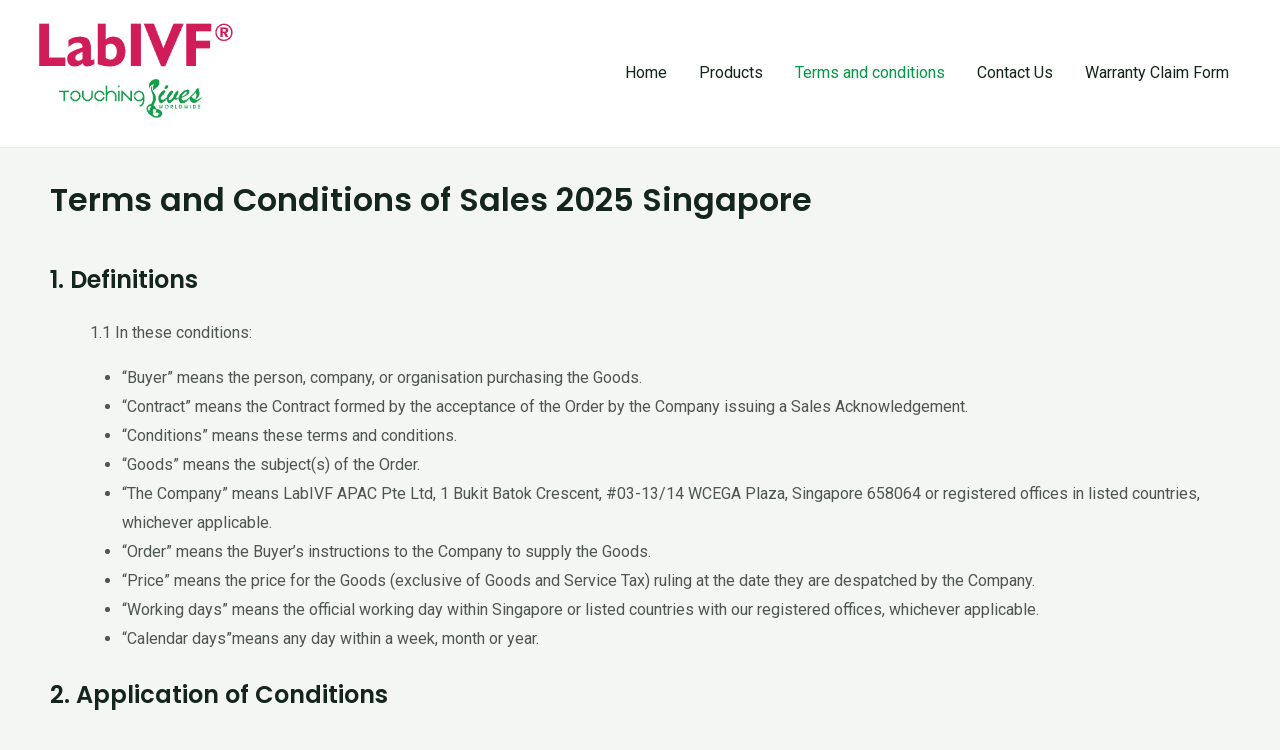

--- FILE ---
content_type: text/html; charset=UTF-8
request_url: https://labivf.com/terms-and-conditions/
body_size: 138722
content:
<!DOCTYPE html>
<html lang="en-US">
<head>
<meta charset="UTF-8">
<meta name="viewport" content="width=device-width, initial-scale=1">
	 <link rel="profile" href="https://gmpg.org/xfn/11"> 
	 <title>Terms and conditions &#8211; Singapore &#8211; LabIVF Homepage &#8211; LabIVF</title>
<meta name='robots' content='max-image-preview:large' />
<script id="cookieyes" type="text/javascript" src="https://cdn-cookieyes.com/client_data/3df8e8bd498562c9b9de3ec1/script.js"></script><link rel='dns-prefetch' href='//fonts.googleapis.com' />
<link rel="alternate" type="application/rss+xml" title="LabIVF Homepage - LabIVF &raquo; Feed" href="https://labivf.com/feed/" />
<link rel="alternate" type="application/rss+xml" title="LabIVF Homepage - LabIVF &raquo; Comments Feed" href="https://labivf.com/comments/feed/" />
<script>
window._wpemojiSettings = {"baseUrl":"https:\/\/s.w.org\/images\/core\/emoji\/14.0.0\/72x72\/","ext":".png","svgUrl":"https:\/\/s.w.org\/images\/core\/emoji\/14.0.0\/svg\/","svgExt":".svg","source":{"concatemoji":"https:\/\/labivf.com\/wp-includes\/js\/wp-emoji-release.min.js?ver=36907f6dc573423a65195ddf23ab9a69"}};
/*! This file is auto-generated */
!function(i,n){var o,s,e;function c(e){try{var t={supportTests:e,timestamp:(new Date).valueOf()};sessionStorage.setItem(o,JSON.stringify(t))}catch(e){}}function p(e,t,n){e.clearRect(0,0,e.canvas.width,e.canvas.height),e.fillText(t,0,0);var t=new Uint32Array(e.getImageData(0,0,e.canvas.width,e.canvas.height).data),r=(e.clearRect(0,0,e.canvas.width,e.canvas.height),e.fillText(n,0,0),new Uint32Array(e.getImageData(0,0,e.canvas.width,e.canvas.height).data));return t.every(function(e,t){return e===r[t]})}function u(e,t,n){switch(t){case"flag":return n(e,"\ud83c\udff3\ufe0f\u200d\u26a7\ufe0f","\ud83c\udff3\ufe0f\u200b\u26a7\ufe0f")?!1:!n(e,"\ud83c\uddfa\ud83c\uddf3","\ud83c\uddfa\u200b\ud83c\uddf3")&&!n(e,"\ud83c\udff4\udb40\udc67\udb40\udc62\udb40\udc65\udb40\udc6e\udb40\udc67\udb40\udc7f","\ud83c\udff4\u200b\udb40\udc67\u200b\udb40\udc62\u200b\udb40\udc65\u200b\udb40\udc6e\u200b\udb40\udc67\u200b\udb40\udc7f");case"emoji":return!n(e,"\ud83e\udef1\ud83c\udffb\u200d\ud83e\udef2\ud83c\udfff","\ud83e\udef1\ud83c\udffb\u200b\ud83e\udef2\ud83c\udfff")}return!1}function f(e,t,n){var r="undefined"!=typeof WorkerGlobalScope&&self instanceof WorkerGlobalScope?new OffscreenCanvas(300,150):i.createElement("canvas"),a=r.getContext("2d",{willReadFrequently:!0}),o=(a.textBaseline="top",a.font="600 32px Arial",{});return e.forEach(function(e){o[e]=t(a,e,n)}),o}function t(e){var t=i.createElement("script");t.src=e,t.defer=!0,i.head.appendChild(t)}"undefined"!=typeof Promise&&(o="wpEmojiSettingsSupports",s=["flag","emoji"],n.supports={everything:!0,everythingExceptFlag:!0},e=new Promise(function(e){i.addEventListener("DOMContentLoaded",e,{once:!0})}),new Promise(function(t){var n=function(){try{var e=JSON.parse(sessionStorage.getItem(o));if("object"==typeof e&&"number"==typeof e.timestamp&&(new Date).valueOf()<e.timestamp+604800&&"object"==typeof e.supportTests)return e.supportTests}catch(e){}return null}();if(!n){if("undefined"!=typeof Worker&&"undefined"!=typeof OffscreenCanvas&&"undefined"!=typeof URL&&URL.createObjectURL&&"undefined"!=typeof Blob)try{var e="postMessage("+f.toString()+"("+[JSON.stringify(s),u.toString(),p.toString()].join(",")+"));",r=new Blob([e],{type:"text/javascript"}),a=new Worker(URL.createObjectURL(r),{name:"wpTestEmojiSupports"});return void(a.onmessage=function(e){c(n=e.data),a.terminate(),t(n)})}catch(e){}c(n=f(s,u,p))}t(n)}).then(function(e){for(var t in e)n.supports[t]=e[t],n.supports.everything=n.supports.everything&&n.supports[t],"flag"!==t&&(n.supports.everythingExceptFlag=n.supports.everythingExceptFlag&&n.supports[t]);n.supports.everythingExceptFlag=n.supports.everythingExceptFlag&&!n.supports.flag,n.DOMReady=!1,n.readyCallback=function(){n.DOMReady=!0}}).then(function(){return e}).then(function(){var e;n.supports.everything||(n.readyCallback(),(e=n.source||{}).concatemoji?t(e.concatemoji):e.wpemoji&&e.twemoji&&(t(e.twemoji),t(e.wpemoji)))}))}((window,document),window._wpemojiSettings);
</script>
<style>
img.wp-smiley,
img.emoji {
	display: inline !important;
	border: none !important;
	box-shadow: none !important;
	height: 1em !important;
	width: 1em !important;
	margin: 0 0.07em !important;
	vertical-align: -0.1em !important;
	background: none !important;
	padding: 0 !important;
}
</style>
	<link rel='stylesheet' id='astra-theme-css-css' href='https://labivf.com/wp-content/themes/astra/assets/css/minified/frontend.min.css?ver=4.1.6' media='all' />
<style id='astra-theme-css-inline-css'>
.ast-no-sidebar .entry-content .alignfull {margin-left: calc( -50vw + 50%);margin-right: calc( -50vw + 50%);max-width: 100vw;width: 100vw;}.ast-no-sidebar .entry-content .alignwide {margin-left: calc(-41vw + 50%);margin-right: calc(-41vw + 50%);max-width: unset;width: unset;}.ast-no-sidebar .entry-content .alignfull .alignfull,.ast-no-sidebar .entry-content .alignfull .alignwide,.ast-no-sidebar .entry-content .alignwide .alignfull,.ast-no-sidebar .entry-content .alignwide .alignwide,.ast-no-sidebar .entry-content .wp-block-column .alignfull,.ast-no-sidebar .entry-content .wp-block-column .alignwide{width: 100%;margin-left: auto;margin-right: auto;}.wp-block-gallery,.blocks-gallery-grid {margin: 0;}.wp-block-separator {max-width: 100px;}.wp-block-separator.is-style-wide,.wp-block-separator.is-style-dots {max-width: none;}.entry-content .has-2-columns .wp-block-column:first-child {padding-right: 10px;}.entry-content .has-2-columns .wp-block-column:last-child {padding-left: 10px;}@media (max-width: 782px) {.entry-content .wp-block-columns .wp-block-column {flex-basis: 100%;}.entry-content .has-2-columns .wp-block-column:first-child {padding-right: 0;}.entry-content .has-2-columns .wp-block-column:last-child {padding-left: 0;}}body .entry-content .wp-block-latest-posts {margin-left: 0;}body .entry-content .wp-block-latest-posts li {list-style: none;}.ast-no-sidebar .ast-container .entry-content .wp-block-latest-posts {margin-left: 0;}.ast-header-break-point .entry-content .alignwide {margin-left: auto;margin-right: auto;}.entry-content .blocks-gallery-item img {margin-bottom: auto;}.wp-block-pullquote {border-top: 4px solid #555d66;border-bottom: 4px solid #555d66;color: #40464d;}:root{--ast-container-default-xlg-padding:6.67em;--ast-container-default-lg-padding:5.67em;--ast-container-default-slg-padding:4.34em;--ast-container-default-md-padding:3.34em;--ast-container-default-sm-padding:6.67em;--ast-container-default-xs-padding:2.4em;--ast-container-default-xxs-padding:1.4em;--ast-code-block-background:#EEEEEE;--ast-comment-inputs-background:#FAFAFA;}html{font-size:100%;}a,.page-title{color:var(--ast-global-color-2);}a:hover,a:focus{color:var(--ast-global-color-1);}body,button,input,select,textarea,.ast-button,.ast-custom-button{font-family:'Roboto',sans-serif;font-weight:400;font-size:16px;font-size:1rem;}blockquote{color:var(--ast-global-color-3);}p,.entry-content p{margin-bottom:1em;}h1,.entry-content h1,h2,.entry-content h2,h3,.entry-content h3,h4,.entry-content h4,h5,.entry-content h5,h6,.entry-content h6,.site-title,.site-title a{font-family:'Poppins',sans-serif;font-weight:600;}.site-title{font-size:35px;font-size:2.1875rem;display:none;}header .custom-logo-link img{max-width:204px;}.astra-logo-svg{width:204px;}.site-header .site-description{font-size:15px;font-size:0.9375rem;display:none;}.entry-title{font-size:40px;font-size:2.5rem;}h1,.entry-content h1{font-size:48px;font-size:3rem;font-family:'Poppins',sans-serif;}h2,.entry-content h2{font-size:40px;font-size:2.5rem;font-family:'Poppins',sans-serif;}h3,.entry-content h3{font-size:32px;font-size:2rem;font-family:'Poppins',sans-serif;}h4,.entry-content h4{font-size:24px;font-size:1.5rem;font-family:'Poppins',sans-serif;}h5,.entry-content h5{font-size:16px;font-size:1rem;font-family:'Poppins',sans-serif;}h6,.entry-content h6{font-size:12px;font-size:0.75rem;font-family:'Poppins',sans-serif;}::selection{background-color:var(--ast-global-color-0);color:#ffffff;}body,h1,.entry-title a,.entry-content h1,h2,.entry-content h2,h3,.entry-content h3,h4,.entry-content h4,h5,.entry-content h5,h6,.entry-content h6{color:var(--ast-global-color-3);}.tagcloud a:hover,.tagcloud a:focus,.tagcloud a.current-item{color:#ffffff;border-color:var(--ast-global-color-2);background-color:var(--ast-global-color-2);}input:focus,input[type="text"]:focus,input[type="email"]:focus,input[type="url"]:focus,input[type="password"]:focus,input[type="reset"]:focus,input[type="search"]:focus,textarea:focus{border-color:var(--ast-global-color-2);}input[type="radio"]:checked,input[type=reset],input[type="checkbox"]:checked,input[type="checkbox"]:hover:checked,input[type="checkbox"]:focus:checked,input[type=range]::-webkit-slider-thumb{border-color:var(--ast-global-color-2);background-color:var(--ast-global-color-2);box-shadow:none;}.site-footer a:hover + .post-count,.site-footer a:focus + .post-count{background:var(--ast-global-color-2);border-color:var(--ast-global-color-2);}.single .nav-links .nav-previous,.single .nav-links .nav-next{color:var(--ast-global-color-2);}.entry-meta,.entry-meta *{line-height:1.45;color:var(--ast-global-color-2);}.entry-meta a:hover,.entry-meta a:hover *,.entry-meta a:focus,.entry-meta a:focus *,.page-links > .page-link,.page-links .page-link:hover,.post-navigation a:hover{color:var(--ast-global-color-1);}#cat option,.secondary .calendar_wrap thead a,.secondary .calendar_wrap thead a:visited{color:var(--ast-global-color-2);}.secondary .calendar_wrap #today,.ast-progress-val span{background:var(--ast-global-color-2);}.secondary a:hover + .post-count,.secondary a:focus + .post-count{background:var(--ast-global-color-2);border-color:var(--ast-global-color-2);}.calendar_wrap #today > a{color:#ffffff;}.page-links .page-link,.single .post-navigation a{color:var(--ast-global-color-2);}.widget-title{font-size:22px;font-size:1.375rem;color:var(--ast-global-color-3);}a:focus-visible,.ast-menu-toggle:focus-visible,.site .skip-link:focus-visible,.wp-block-loginout input:focus-visible,.wp-block-search.wp-block-search__button-inside .wp-block-search__inside-wrapper,.ast-header-navigation-arrow:focus-visible{outline-style:dotted;outline-color:inherit;outline-width:thin;border-color:transparent;}input:focus,input[type="text"]:focus,input[type="email"]:focus,input[type="url"]:focus,input[type="password"]:focus,input[type="reset"]:focus,input[type="search"]:focus,textarea:focus,.wp-block-search__input:focus,[data-section="section-header-mobile-trigger"] .ast-button-wrap .ast-mobile-menu-trigger-minimal:focus,.ast-mobile-popup-drawer.active .menu-toggle-close:focus,.woocommerce-ordering select.orderby:focus,#ast-scroll-top:focus,.woocommerce a.add_to_cart_button:focus,.woocommerce .button.single_add_to_cart_button:focus{border-style:dotted;border-color:inherit;border-width:thin;outline-color:transparent;}.ast-logo-title-inline .site-logo-img{padding-right:1em;}.site-logo-img img{ transition:all 0.2s linear;}.ast-page-builder-template .hentry {margin: 0;}.ast-page-builder-template .site-content > .ast-container {max-width: 100%;padding: 0;}.ast-page-builder-template .site-content #primary {padding: 0;margin: 0;}.ast-page-builder-template .no-results {text-align: center;margin: 4em auto;}.ast-page-builder-template .ast-pagination {padding: 2em;}.ast-page-builder-template .entry-header.ast-no-title.ast-no-thumbnail {margin-top: 0;}.ast-page-builder-template .entry-header.ast-header-without-markup {margin-top: 0;margin-bottom: 0;}.ast-page-builder-template .entry-header.ast-no-title.ast-no-meta {margin-bottom: 0;}.ast-page-builder-template.single .post-navigation {padding-bottom: 2em;}.ast-page-builder-template.single-post .site-content > .ast-container {max-width: 100%;}.ast-page-builder-template .entry-header {margin-top: 4em;margin-left: auto;margin-right: auto;padding-left: 20px;padding-right: 20px;}.single.ast-page-builder-template .entry-header {padding-left: 20px;padding-right: 20px;}.ast-page-builder-template .ast-archive-description {margin: 4em auto 0;padding-left: 20px;padding-right: 20px;}.ast-page-builder-template.ast-no-sidebar .entry-content .alignwide {margin-left: 0;margin-right: 0;}@media (max-width:921px){#ast-desktop-header{display:none;}}@media (min-width:921px){#ast-mobile-header{display:none;}}.wp-block-buttons.aligncenter{justify-content:center;}@media (min-width:1200px){.wp-block-group .has-background{padding:20px;}}@media (min-width:1200px){.ast-page-builder-template.ast-no-sidebar .entry-content .wp-block-cover.alignwide,.ast-page-builder-template.ast-no-sidebar .entry-content .wp-block-cover.alignfull{padding-right:0;padding-left:0;}}@media (min-width:1200px){.wp-block-cover-image.alignwide .wp-block-cover__inner-container,.wp-block-cover.alignwide .wp-block-cover__inner-container,.wp-block-cover-image.alignfull .wp-block-cover__inner-container,.wp-block-cover.alignfull .wp-block-cover__inner-container{width:100%;}}.wp-block-image.aligncenter{margin-left:auto;margin-right:auto;}.wp-block-table.aligncenter{margin-left:auto;margin-right:auto;}@media (max-width:921px){.ast-separate-container #primary,.ast-separate-container #secondary{padding:1.5em 0;}#primary,#secondary{padding:1.5em 0;margin:0;}.ast-left-sidebar #content > .ast-container{display:flex;flex-direction:column-reverse;width:100%;}.ast-separate-container .ast-article-post,.ast-separate-container .ast-article-single{padding:1.5em 2.14em;}.ast-author-box img.avatar{margin:20px 0 0 0;}}@media (min-width:922px){.ast-separate-container.ast-right-sidebar #primary,.ast-separate-container.ast-left-sidebar #primary{border:0;}.search-no-results.ast-separate-container #primary{margin-bottom:4em;}}.elementor-button-wrapper .elementor-button{border-style:solid;text-decoration:none;border-top-width:0px;border-right-width:0px;border-left-width:0px;border-bottom-width:0px;}body .elementor-button.elementor-size-sm,body .elementor-button.elementor-size-xs,body .elementor-button.elementor-size-md,body .elementor-button.elementor-size-lg,body .elementor-button.elementor-size-xl,body .elementor-button{border-top-left-radius:0px;border-top-right-radius:0px;border-bottom-right-radius:0px;border-bottom-left-radius:0px;padding-top:14px;padding-right:34px;padding-bottom:14px;padding-left:34px;}.elementor-button-wrapper .elementor-button{border-color:var(--ast-global-color-0);background-color:var(--ast-global-color-0);}.elementor-button-wrapper .elementor-button:hover,.elementor-button-wrapper .elementor-button:focus{color:#ffffff;background-color:var(--ast-global-color-1);border-color:var(--ast-global-color-1);}.wp-block-button .wp-block-button__link ,.elementor-button-wrapper .elementor-button,.elementor-button-wrapper .elementor-button:visited{color:#ffffff;}.elementor-button-wrapper .elementor-button{font-family:'Poppins',sans-serif;font-weight:500;font-size:12px;font-size:0.75rem;line-height:1em;text-transform:uppercase;letter-spacing:2px;}body .elementor-button.elementor-size-sm,body .elementor-button.elementor-size-xs,body .elementor-button.elementor-size-md,body .elementor-button.elementor-size-lg,body .elementor-button.elementor-size-xl,body .elementor-button{font-size:12px;font-size:0.75rem;}.wp-block-button .wp-block-button__link:hover,.wp-block-button .wp-block-button__link:focus{color:#ffffff;background-color:var(--ast-global-color-1);border-color:var(--ast-global-color-1);}.wp-block-button .wp-block-button__link{border-style:solid;border-top-width:0px;border-right-width:0px;border-left-width:0px;border-bottom-width:0px;border-color:var(--ast-global-color-0);background-color:var(--ast-global-color-0);color:#ffffff;font-family:'Poppins',sans-serif;font-weight:500;line-height:1em;text-transform:uppercase;letter-spacing:2px;font-size:12px;font-size:0.75rem;border-top-left-radius:0px;border-top-right-radius:0px;border-bottom-right-radius:0px;border-bottom-left-radius:0px;padding-top:14px;padding-right:34px;padding-bottom:14px;padding-left:34px;}.menu-toggle,button,.ast-button,.ast-custom-button,.button,input#submit,input[type="button"],input[type="submit"],input[type="reset"]{border-style:solid;border-top-width:0px;border-right-width:0px;border-left-width:0px;border-bottom-width:0px;color:#ffffff;border-color:var(--ast-global-color-0);background-color:var(--ast-global-color-0);padding-top:14px;padding-right:34px;padding-bottom:14px;padding-left:34px;font-family:'Poppins',sans-serif;font-weight:500;font-size:12px;font-size:0.75rem;line-height:1em;text-transform:uppercase;letter-spacing:2px;border-top-left-radius:0px;border-top-right-radius:0px;border-bottom-right-radius:0px;border-bottom-left-radius:0px;}button:focus,.menu-toggle:hover,button:hover,.ast-button:hover,.ast-custom-button:hover .button:hover,.ast-custom-button:hover ,input[type=reset]:hover,input[type=reset]:focus,input#submit:hover,input#submit:focus,input[type="button"]:hover,input[type="button"]:focus,input[type="submit"]:hover,input[type="submit"]:focus{color:#ffffff;background-color:var(--ast-global-color-1);border-color:var(--ast-global-color-1);}@media (max-width:921px){.ast-mobile-header-stack .main-header-bar .ast-search-menu-icon{display:inline-block;}.ast-header-break-point.ast-header-custom-item-outside .ast-mobile-header-stack .main-header-bar .ast-search-icon{margin:0;}.ast-comment-avatar-wrap img{max-width:2.5em;}.ast-separate-container .ast-comment-list li.depth-1{padding:1.5em 2.14em;}.ast-separate-container .comment-respond{padding:2em 2.14em;}.ast-comment-meta{padding:0 1.8888em 1.3333em;}}@media (min-width:544px){.ast-container{max-width:100%;}}@media (max-width:544px){.ast-separate-container .ast-article-post,.ast-separate-container .ast-article-single,.ast-separate-container .comments-title,.ast-separate-container .ast-archive-description{padding:1.5em 1em;}.ast-separate-container #content .ast-container{padding-left:0.54em;padding-right:0.54em;}.ast-separate-container .ast-comment-list li.depth-1{padding:1.5em 1em;margin-bottom:1.5em;}.ast-separate-container .ast-comment-list .bypostauthor{padding:.5em;}.ast-search-menu-icon.ast-dropdown-active .search-field{width:170px;}}@media (min-width:545px){.ast-page-builder-template .comments-area,.single.ast-page-builder-template .entry-header,.single.ast-page-builder-template .post-navigation,.single.ast-page-builder-template .ast-single-related-posts-container{max-width:1180px;margin-left:auto;margin-right:auto;}}body,.ast-separate-container{background-color:var(--ast-global-color-4);;background-image:none;;}.ast-no-sidebar.ast-separate-container .entry-content .alignfull {margin-left: -6.67em;margin-right: -6.67em;width: auto;}@media (max-width: 1200px) {.ast-no-sidebar.ast-separate-container .entry-content .alignfull {margin-left: -2.4em;margin-right: -2.4em;}}@media (max-width: 768px) {.ast-no-sidebar.ast-separate-container .entry-content .alignfull {margin-left: -2.14em;margin-right: -2.14em;}}@media (max-width: 544px) {.ast-no-sidebar.ast-separate-container .entry-content .alignfull {margin-left: -1em;margin-right: -1em;}}.ast-no-sidebar.ast-separate-container .entry-content .alignwide {margin-left: -20px;margin-right: -20px;}.ast-no-sidebar.ast-separate-container .entry-content .wp-block-column .alignfull,.ast-no-sidebar.ast-separate-container .entry-content .wp-block-column .alignwide {margin-left: auto;margin-right: auto;width: 100%;}@media (max-width:921px){.site-title{display:none;}.site-header .site-description{display:none;}.entry-title{font-size:30px;}h1,.entry-content h1{font-size:40px;}h2,.entry-content h2{font-size:25px;}h3,.entry-content h3{font-size:20px;}}@media (max-width:544px){.site-title{display:none;}.site-header .site-description{display:none;}.entry-title{font-size:30px;}h1,.entry-content h1{font-size:30px;}h2,.entry-content h2{font-size:25px;}h3,.entry-content h3{font-size:20px;}header .custom-logo-link img,.ast-header-break-point .site-branding img,.ast-header-break-point .custom-logo-link img{max-width:120px;}.astra-logo-svg{width:120px;}.ast-header-break-point .site-logo-img .custom-mobile-logo-link img{max-width:120px;}}@media (max-width:921px){html{font-size:91.2%;}}@media (max-width:544px){html{font-size:91.2%;}}@media (min-width:922px){.ast-container{max-width:1180px;}}@font-face {font-family: "Astra";src: url(https://labivf.com/wp-content/themes/astra/assets/fonts/astra.woff) format("woff"),url(https://labivf.com/wp-content/themes/astra/assets/fonts/astra.ttf) format("truetype"),url(https://labivf.com/wp-content/themes/astra/assets/fonts/astra.svg#astra) format("svg");font-weight: normal;font-style: normal;font-display: fallback;}@media (min-width:922px){.main-header-menu .sub-menu .menu-item.ast-left-align-sub-menu:hover > .sub-menu,.main-header-menu .sub-menu .menu-item.ast-left-align-sub-menu.focus > .sub-menu{margin-left:-0px;}}.astra-icon-down_arrow::after {content: "\e900";font-family: Astra;}.astra-icon-close::after {content: "\e5cd";font-family: Astra;}.astra-icon-drag_handle::after {content: "\e25d";font-family: Astra;}.astra-icon-format_align_justify::after {content: "\e235";font-family: Astra;}.astra-icon-menu::after {content: "\e5d2";font-family: Astra;}.astra-icon-reorder::after {content: "\e8fe";font-family: Astra;}.astra-icon-search::after {content: "\e8b6";font-family: Astra;}.astra-icon-zoom_in::after {content: "\e56b";font-family: Astra;}.astra-icon-check-circle::after {content: "\e901";font-family: Astra;}.astra-icon-shopping-cart::after {content: "\f07a";font-family: Astra;}.astra-icon-shopping-bag::after {content: "\f290";font-family: Astra;}.astra-icon-shopping-basket::after {content: "\f291";font-family: Astra;}.astra-icon-circle-o::after {content: "\e903";font-family: Astra;}.astra-icon-certificate::after {content: "\e902";font-family: Astra;}blockquote {padding: 1.2em;}:root .has-ast-global-color-0-color{color:var(--ast-global-color-0);}:root .has-ast-global-color-0-background-color{background-color:var(--ast-global-color-0);}:root .wp-block-button .has-ast-global-color-0-color{color:var(--ast-global-color-0);}:root .wp-block-button .has-ast-global-color-0-background-color{background-color:var(--ast-global-color-0);}:root .has-ast-global-color-1-color{color:var(--ast-global-color-1);}:root .has-ast-global-color-1-background-color{background-color:var(--ast-global-color-1);}:root .wp-block-button .has-ast-global-color-1-color{color:var(--ast-global-color-1);}:root .wp-block-button .has-ast-global-color-1-background-color{background-color:var(--ast-global-color-1);}:root .has-ast-global-color-2-color{color:var(--ast-global-color-2);}:root .has-ast-global-color-2-background-color{background-color:var(--ast-global-color-2);}:root .wp-block-button .has-ast-global-color-2-color{color:var(--ast-global-color-2);}:root .wp-block-button .has-ast-global-color-2-background-color{background-color:var(--ast-global-color-2);}:root .has-ast-global-color-3-color{color:var(--ast-global-color-3);}:root .has-ast-global-color-3-background-color{background-color:var(--ast-global-color-3);}:root .wp-block-button .has-ast-global-color-3-color{color:var(--ast-global-color-3);}:root .wp-block-button .has-ast-global-color-3-background-color{background-color:var(--ast-global-color-3);}:root .has-ast-global-color-4-color{color:var(--ast-global-color-4);}:root .has-ast-global-color-4-background-color{background-color:var(--ast-global-color-4);}:root .wp-block-button .has-ast-global-color-4-color{color:var(--ast-global-color-4);}:root .wp-block-button .has-ast-global-color-4-background-color{background-color:var(--ast-global-color-4);}:root .has-ast-global-color-5-color{color:var(--ast-global-color-5);}:root .has-ast-global-color-5-background-color{background-color:var(--ast-global-color-5);}:root .wp-block-button .has-ast-global-color-5-color{color:var(--ast-global-color-5);}:root .wp-block-button .has-ast-global-color-5-background-color{background-color:var(--ast-global-color-5);}:root .has-ast-global-color-6-color{color:var(--ast-global-color-6);}:root .has-ast-global-color-6-background-color{background-color:var(--ast-global-color-6);}:root .wp-block-button .has-ast-global-color-6-color{color:var(--ast-global-color-6);}:root .wp-block-button .has-ast-global-color-6-background-color{background-color:var(--ast-global-color-6);}:root .has-ast-global-color-7-color{color:var(--ast-global-color-7);}:root .has-ast-global-color-7-background-color{background-color:var(--ast-global-color-7);}:root .wp-block-button .has-ast-global-color-7-color{color:var(--ast-global-color-7);}:root .wp-block-button .has-ast-global-color-7-background-color{background-color:var(--ast-global-color-7);}:root .has-ast-global-color-8-color{color:var(--ast-global-color-8);}:root .has-ast-global-color-8-background-color{background-color:var(--ast-global-color-8);}:root .wp-block-button .has-ast-global-color-8-color{color:var(--ast-global-color-8);}:root .wp-block-button .has-ast-global-color-8-background-color{background-color:var(--ast-global-color-8);}:root{--ast-global-color-0:#1BAE70;--ast-global-color-1:#06752E;--ast-global-color-2:#14261C;--ast-global-color-3:#4E5652;--ast-global-color-4:#F4F6F4;--ast-global-color-5:#0d0d0d;--ast-global-color-6:#000000;--ast-global-color-7:#4B4F58;--ast-global-color-8:#F6F7F8;}:root {--ast-border-color : #dddddd;}.ast-single-entry-banner {-js-display: flex;display: flex;flex-direction: column;justify-content: center;text-align: center;position: relative;background: #eeeeee;}.ast-single-entry-banner[data-banner-layout="layout-1"] {max-width: 1140px;background: inherit;padding: 20px 0;}.ast-single-entry-banner[data-banner-width-type="custom"] {margin: 0 auto;width: 100%;}.ast-single-entry-banner + .site-content .entry-header {margin-bottom: 0;}header.entry-header .entry-title{font-size:30px;font-size:1.875rem;}header.entry-header > *:not(:last-child){margin-bottom:10px;}.ast-archive-entry-banner {-js-display: flex;display: flex;flex-direction: column;justify-content: center;text-align: center;position: relative;background: #eeeeee;}.ast-archive-entry-banner[data-banner-width-type="custom"] {margin: 0 auto;width: 100%;}.ast-archive-entry-banner[data-banner-layout="layout-1"] {background: inherit;padding: 20px 0;text-align: left;}body.archive .ast-archive-description{max-width:1140px;width:100%;text-align:left;padding-top:3em;padding-right:3em;padding-bottom:3em;padding-left:3em;}body.archive .ast-archive-description .ast-archive-title,body.archive .ast-archive-description .ast-archive-title *{font-size:40px;font-size:2.5rem;text-transform:capitalize;}body.archive .ast-archive-description > *:not(:last-child){margin-bottom:10px;}@media (max-width:921px){body.archive .ast-archive-description{text-align:left;}}@media (max-width:544px){body.archive .ast-archive-description{text-align:left;}}.ast-breadcrumbs .trail-browse,.ast-breadcrumbs .trail-items,.ast-breadcrumbs .trail-items li{display:inline-block;margin:0;padding:0;border:none;background:inherit;text-indent:0;text-decoration:none;}.ast-breadcrumbs .trail-browse{font-size:inherit;font-style:inherit;font-weight:inherit;color:inherit;}.ast-breadcrumbs .trail-items{list-style:none;}.trail-items li::after{padding:0 0.3em;content:"\00bb";}.trail-items li:last-of-type::after{display:none;}h1,.entry-content h1,h2,.entry-content h2,h3,.entry-content h3,h4,.entry-content h4,h5,.entry-content h5,h6,.entry-content h6{color:var(--ast-global-color-2);}@media (max-width:921px){.ast-builder-grid-row-container.ast-builder-grid-row-tablet-3-firstrow .ast-builder-grid-row > *:first-child,.ast-builder-grid-row-container.ast-builder-grid-row-tablet-3-lastrow .ast-builder-grid-row > *:last-child{grid-column:1 / -1;}}@media (max-width:544px){.ast-builder-grid-row-container.ast-builder-grid-row-mobile-3-firstrow .ast-builder-grid-row > *:first-child,.ast-builder-grid-row-container.ast-builder-grid-row-mobile-3-lastrow .ast-builder-grid-row > *:last-child{grid-column:1 / -1;}}.ast-builder-layout-element[data-section="title_tagline"]{display:flex;}@media (max-width:921px){.ast-header-break-point .ast-builder-layout-element[data-section="title_tagline"]{display:flex;}}@media (max-width:544px){.ast-header-break-point .ast-builder-layout-element[data-section="title_tagline"]{display:flex;}}.ast-builder-menu-1{font-family:inherit;font-weight:inherit;}.ast-builder-menu-1 .menu-item:hover > .menu-link,.ast-builder-menu-1 .inline-on-mobile .menu-item:hover > .ast-menu-toggle{color:#009a44;}.ast-builder-menu-1 .menu-item:hover > .ast-menu-toggle{color:#009a44;}.ast-builder-menu-1 .menu-item.current-menu-item > .menu-link,.ast-builder-menu-1 .inline-on-mobile .menu-item.current-menu-item > .ast-menu-toggle,.ast-builder-menu-1 .current-menu-ancestor > .menu-link{color:#009a44;}.ast-builder-menu-1 .menu-item.current-menu-item > .ast-menu-toggle{color:#009a44;}.ast-builder-menu-1 .sub-menu,.ast-builder-menu-1 .inline-on-mobile .sub-menu{border-top-width:2px;border-bottom-width:0px;border-right-width:0px;border-left-width:0px;border-color:var(--ast-global-color-0);border-style:solid;}.ast-builder-menu-1 .main-header-menu > .menu-item > .sub-menu,.ast-builder-menu-1 .main-header-menu > .menu-item > .astra-full-megamenu-wrapper{margin-top:0px;}.ast-desktop .ast-builder-menu-1 .main-header-menu > .menu-item > .sub-menu:before,.ast-desktop .ast-builder-menu-1 .main-header-menu > .menu-item > .astra-full-megamenu-wrapper:before{height:calc( 0px + 5px );}.ast-desktop .ast-builder-menu-1 .menu-item .sub-menu .menu-link{border-style:none;}@media (max-width:921px){.ast-header-break-point .ast-builder-menu-1 .menu-item.menu-item-has-children > .ast-menu-toggle{top:0;}.ast-builder-menu-1 .inline-on-mobile .menu-item.menu-item-has-children > .ast-menu-toggle{right:-15px;}.ast-builder-menu-1 .menu-item-has-children > .menu-link:after{content:unset;}.ast-builder-menu-1 .main-header-menu > .menu-item > .sub-menu,.ast-builder-menu-1 .main-header-menu > .menu-item > .astra-full-megamenu-wrapper{margin-top:0;}.ast-builder-menu-1 .main-header-menu,.ast-builder-menu-1 .main-header-menu .sub-menu{background-color:var(--ast-global-color-4);;background-image:none;;}}@media (max-width:544px){.ast-header-break-point .ast-builder-menu-1 .menu-item.menu-item-has-children > .ast-menu-toggle{top:0;}.ast-builder-menu-1 .main-header-menu > .menu-item > .sub-menu,.ast-builder-menu-1 .main-header-menu > .menu-item > .astra-full-megamenu-wrapper{margin-top:0;}}.ast-builder-menu-1{display:flex;}@media (max-width:921px){.ast-header-break-point .ast-builder-menu-1{display:flex;}}@media (max-width:544px){.ast-header-break-point .ast-builder-menu-1{display:flex;}}.site-below-footer-wrap{padding-top:20px;padding-bottom:20px;}.site-below-footer-wrap[data-section="section-below-footer-builder"]{background-color:var(--ast-global-color-2);;background-image:none;;min-height:80px;border-style:solid;border-width:0px;border-top-width:1px;border-top-color:var(--ast-global-color-3);}.site-below-footer-wrap[data-section="section-below-footer-builder"] .ast-builder-grid-row{max-width:1140px;margin-left:auto;margin-right:auto;}.site-below-footer-wrap[data-section="section-below-footer-builder"] .ast-builder-grid-row,.site-below-footer-wrap[data-section="section-below-footer-builder"] .site-footer-section{align-items:center;}.site-below-footer-wrap[data-section="section-below-footer-builder"].ast-footer-row-inline .site-footer-section{display:flex;margin-bottom:0;}.ast-builder-grid-row-full .ast-builder-grid-row{grid-template-columns:1fr;}@media (max-width:921px){.site-below-footer-wrap[data-section="section-below-footer-builder"].ast-footer-row-tablet-inline .site-footer-section{display:flex;margin-bottom:0;}.site-below-footer-wrap[data-section="section-below-footer-builder"].ast-footer-row-tablet-stack .site-footer-section{display:block;margin-bottom:10px;}.ast-builder-grid-row-container.ast-builder-grid-row-tablet-full .ast-builder-grid-row{grid-template-columns:1fr;}}@media (max-width:544px){.site-below-footer-wrap[data-section="section-below-footer-builder"].ast-footer-row-mobile-inline .site-footer-section{display:flex;margin-bottom:0;}.site-below-footer-wrap[data-section="section-below-footer-builder"].ast-footer-row-mobile-stack .site-footer-section{display:block;margin-bottom:10px;}.ast-builder-grid-row-container.ast-builder-grid-row-mobile-full .ast-builder-grid-row{grid-template-columns:1fr;}}.site-below-footer-wrap[data-section="section-below-footer-builder"]{padding-top:30px;padding-bottom:30px;padding-left:30px;padding-right:30px;}@media (max-width:921px){.site-below-footer-wrap[data-section="section-below-footer-builder"]{padding-left:20px;padding-right:20px;}}.site-below-footer-wrap[data-section="section-below-footer-builder"]{display:grid;}@media (max-width:921px){.ast-header-break-point .site-below-footer-wrap[data-section="section-below-footer-builder"]{display:grid;}}@media (max-width:544px){.ast-header-break-point .site-below-footer-wrap[data-section="section-below-footer-builder"]{display:grid;}}.ast-footer-copyright{text-align:center;}.ast-footer-copyright {color:var(--ast-global-color-4);}@media (max-width:921px){.ast-footer-copyright{text-align:left;}}@media (max-width:544px){.ast-footer-copyright{text-align:center;}}.ast-footer-copyright.ast-builder-layout-element{display:flex;}@media (max-width:921px){.ast-header-break-point .ast-footer-copyright.ast-builder-layout-element{display:flex;}}@media (max-width:544px){.ast-header-break-point .ast-footer-copyright.ast-builder-layout-element{display:flex;}}.ast-builder-social-element:hover {color: #0274be;}.ast-social-stack-desktop .ast-builder-social-element,.ast-social-stack-tablet .ast-builder-social-element,.ast-social-stack-mobile .ast-builder-social-element {margin-top: 6px;margin-bottom: 6px;}.ast-social-color-type-official .ast-builder-social-element,.ast-social-color-type-official .social-item-label {color: var(--color);background-color: var(--background-color);}.header-social-inner-wrap.ast-social-color-type-official .ast-builder-social-element svg,.footer-social-inner-wrap.ast-social-color-type-official .ast-builder-social-element svg {fill: currentColor;}.social-show-label-true .ast-builder-social-element {width: auto;padding: 0 0.4em;}[data-section^="section-fb-social-icons-"] .footer-social-inner-wrap {text-align: center;}.ast-footer-social-wrap {width: 100%;}.ast-footer-social-wrap .ast-builder-social-element:first-child {margin-left: 0;}.ast-footer-social-wrap .ast-builder-social-element:last-child {margin-right: 0;}.ast-header-social-wrap .ast-builder-social-element:first-child {margin-left: 0;}.ast-header-social-wrap .ast-builder-social-element:last-child {margin-right: 0;}.ast-builder-social-element {line-height: 1;color: #3a3a3a;background: transparent;vertical-align: middle;transition: all 0.01s;margin-left: 6px;margin-right: 6px;justify-content: center;align-items: center;}.ast-builder-social-element {line-height: 1;color: #3a3a3a;background: transparent;vertical-align: middle;transition: all 0.01s;margin-left: 6px;margin-right: 6px;justify-content: center;align-items: center;}.ast-builder-social-element .social-item-label {padding-left: 6px;}.ast-footer-social-1-wrap .ast-builder-social-element{padding:10px;background:rgba(255,255,255,0.1);}.ast-footer-social-1-wrap .ast-builder-social-element svg{width:18px;height:18px;}.ast-footer-social-1-wrap .ast-social-icon-image-wrap{margin:10px;}.ast-footer-social-1-wrap .ast-social-color-type-custom svg{fill:var(--ast-global-color-2);}.ast-footer-social-1-wrap .ast-social-color-type-custom .social-item-label{color:var(--ast-global-color-2);}[data-section="section-fb-social-icons-1"] .footer-social-inner-wrap{text-align:left;}@media (max-width:921px){[data-section="section-fb-social-icons-1"] .footer-social-inner-wrap{text-align:left;}}@media (max-width:544px){[data-section="section-fb-social-icons-1"] .footer-social-inner-wrap{text-align:left;}}.ast-builder-layout-element[data-section="section-fb-social-icons-1"]{display:flex;}@media (max-width:921px){.ast-header-break-point .ast-builder-layout-element[data-section="section-fb-social-icons-1"]{display:flex;}}@media (max-width:544px){.ast-header-break-point .ast-builder-layout-element[data-section="section-fb-social-icons-1"]{display:flex;}}.site-primary-footer-wrap{padding-top:45px;padding-bottom:45px;}.site-primary-footer-wrap[data-section="section-primary-footer-builder"]{background-color:#d0f0c0;;background-image:none;;}.site-primary-footer-wrap[data-section="section-primary-footer-builder"] .ast-builder-grid-row{max-width:1140px;margin-left:auto;margin-right:auto;}.site-primary-footer-wrap[data-section="section-primary-footer-builder"] .ast-builder-grid-row,.site-primary-footer-wrap[data-section="section-primary-footer-builder"] .site-footer-section{align-items:flex-start;}.site-primary-footer-wrap[data-section="section-primary-footer-builder"].ast-footer-row-inline .site-footer-section{display:flex;margin-bottom:0;}.ast-builder-grid-row-3-equal .ast-builder-grid-row{grid-template-columns:repeat( 3,1fr );}@media (max-width:921px){.site-primary-footer-wrap[data-section="section-primary-footer-builder"].ast-footer-row-tablet-inline .site-footer-section{display:flex;margin-bottom:0;}.site-primary-footer-wrap[data-section="section-primary-footer-builder"].ast-footer-row-tablet-stack .site-footer-section{display:block;margin-bottom:10px;}.ast-builder-grid-row-container.ast-builder-grid-row-tablet-3-equal .ast-builder-grid-row{grid-template-columns:repeat( 3,1fr );}}@media (max-width:544px){.site-primary-footer-wrap[data-section="section-primary-footer-builder"].ast-footer-row-mobile-inline .site-footer-section{display:flex;margin-bottom:0;}.site-primary-footer-wrap[data-section="section-primary-footer-builder"].ast-footer-row-mobile-stack .site-footer-section{display:block;margin-bottom:10px;}.ast-builder-grid-row-container.ast-builder-grid-row-mobile-full .ast-builder-grid-row{grid-template-columns:1fr;}}.site-primary-footer-wrap[data-section="section-primary-footer-builder"]{padding-top:50px;padding-bottom:50px;padding-left:30px;padding-right:30px;}@media (max-width:921px){.site-primary-footer-wrap[data-section="section-primary-footer-builder"]{padding-top:50px;padding-bottom:50px;padding-left:25px;padding-right:25px;}}.site-primary-footer-wrap[data-section="section-primary-footer-builder"]{display:grid;}@media (max-width:921px){.ast-header-break-point .site-primary-footer-wrap[data-section="section-primary-footer-builder"]{display:grid;}}@media (max-width:544px){.ast-header-break-point .site-primary-footer-wrap[data-section="section-primary-footer-builder"]{display:grid;}}.footer-widget-area[data-section="sidebar-widgets-footer-widget-1"] .footer-widget-area-inner{text-align:left;}@media (max-width:921px){.footer-widget-area[data-section="sidebar-widgets-footer-widget-1"] .footer-widget-area-inner{text-align:left;}}@media (max-width:544px){.footer-widget-area[data-section="sidebar-widgets-footer-widget-1"] .footer-widget-area-inner{text-align:left;}}.footer-widget-area[data-section="sidebar-widgets-footer-widget-4"] .footer-widget-area-inner{text-align:left;}@media (max-width:921px){.footer-widget-area[data-section="sidebar-widgets-footer-widget-4"] .footer-widget-area-inner{text-align:left;}}@media (max-width:544px){.footer-widget-area[data-section="sidebar-widgets-footer-widget-4"] .footer-widget-area-inner{text-align:left;}}.footer-widget-area[data-section="sidebar-widgets-footer-widget-1"] .footer-widget-area-inner{color:var(--ast-global-color-4);}.footer-widget-area[data-section="sidebar-widgets-footer-widget-1"] .footer-widget-area-inner a{color:var(--ast-global-color-4);}.footer-widget-area[data-section="sidebar-widgets-footer-widget-1"] .footer-widget-area-inner a:hover{color:var(--ast-global-color-4);}.footer-widget-area[data-section="sidebar-widgets-footer-widget-1"] .widget-title{color:var(--ast-global-color-5);}.footer-widget-area[data-section="sidebar-widgets-footer-widget-1"]{display:block;}@media (max-width:921px){.ast-header-break-point .footer-widget-area[data-section="sidebar-widgets-footer-widget-1"]{display:block;}}@media (max-width:544px){.ast-header-break-point .footer-widget-area[data-section="sidebar-widgets-footer-widget-1"]{display:block;}}.footer-widget-area[data-section="sidebar-widgets-footer-widget-4"] .footer-widget-area-inner{color:var(--ast-global-color-4);}.footer-widget-area[data-section="sidebar-widgets-footer-widget-4"] .widget-title{color:var(--ast-global-color-5);}.footer-widget-area[data-section="sidebar-widgets-footer-widget-4"]{display:block;}@media (max-width:921px){.ast-header-break-point .footer-widget-area[data-section="sidebar-widgets-footer-widget-4"]{display:block;}}@media (max-width:544px){.ast-header-break-point .footer-widget-area[data-section="sidebar-widgets-footer-widget-4"]{display:block;}}.elementor-widget-heading .elementor-heading-title{margin:0;}.elementor-page .ast-menu-toggle{color:unset !important;background:unset !important;}.elementor-post.elementor-grid-item.hentry{margin-bottom:0;}.woocommerce div.product .elementor-element.elementor-products-grid .related.products ul.products li.product,.elementor-element .elementor-wc-products .woocommerce[class*='columns-'] ul.products li.product{width:auto;margin:0;float:none;}.ast-left-sidebar .elementor-section.elementor-section-stretched,.ast-right-sidebar .elementor-section.elementor-section-stretched{max-width:100%;left:0 !important;}.elementor-template-full-width .ast-container{display:block;}@media (max-width:544px){.elementor-element .elementor-wc-products .woocommerce[class*="columns-"] ul.products li.product{width:auto;margin:0;}.elementor-element .woocommerce .woocommerce-result-count{float:none;}}.ast-header-break-point .main-header-bar{border-bottom-width:0px;}@media (min-width:922px){.main-header-bar{border-bottom-width:0px;}}.main-header-menu .menu-item, #astra-footer-menu .menu-item, .main-header-bar .ast-masthead-custom-menu-items{-js-display:flex;display:flex;-webkit-box-pack:center;-webkit-justify-content:center;-moz-box-pack:center;-ms-flex-pack:center;justify-content:center;-webkit-box-orient:vertical;-webkit-box-direction:normal;-webkit-flex-direction:column;-moz-box-orient:vertical;-moz-box-direction:normal;-ms-flex-direction:column;flex-direction:column;}.main-header-menu > .menu-item > .menu-link, #astra-footer-menu > .menu-item > .menu-link{height:100%;-webkit-box-align:center;-webkit-align-items:center;-moz-box-align:center;-ms-flex-align:center;align-items:center;-js-display:flex;display:flex;}.main-header-menu .sub-menu .menu-item.menu-item-has-children > .menu-link:after{position:absolute;right:1em;top:50%;transform:translate(0,-50%) rotate(270deg);}.ast-header-break-point .main-header-bar .main-header-bar-navigation .page_item_has_children > .ast-menu-toggle::before, .ast-header-break-point .main-header-bar .main-header-bar-navigation .menu-item-has-children > .ast-menu-toggle::before, .ast-mobile-popup-drawer .main-header-bar-navigation .menu-item-has-children>.ast-menu-toggle::before, .ast-header-break-point .ast-mobile-header-wrap .main-header-bar-navigation .menu-item-has-children > .ast-menu-toggle::before{font-weight:bold;content:"\e900";font-family:Astra;text-decoration:inherit;display:inline-block;}.ast-header-break-point .main-navigation ul.sub-menu .menu-item .menu-link:before{content:"\e900";font-family:Astra;font-size:.65em;text-decoration:inherit;display:inline-block;transform:translate(0, -2px) rotateZ(270deg);margin-right:5px;}.widget_search .search-form:after{font-family:Astra;font-size:1.2em;font-weight:normal;content:"\e8b6";position:absolute;top:50%;right:15px;transform:translate(0, -50%);}.astra-search-icon::before{content:"\e8b6";font-family:Astra;font-style:normal;font-weight:normal;text-decoration:inherit;text-align:center;-webkit-font-smoothing:antialiased;-moz-osx-font-smoothing:grayscale;z-index:3;}.main-header-bar .main-header-bar-navigation .page_item_has_children > a:after, .main-header-bar .main-header-bar-navigation .menu-item-has-children > a:after, .menu-item-has-children .ast-header-navigation-arrow:after{content:"\e900";display:inline-block;font-family:Astra;font-size:.6rem;font-weight:bold;text-rendering:auto;-webkit-font-smoothing:antialiased;-moz-osx-font-smoothing:grayscale;margin-left:10px;line-height:normal;}.menu-item-has-children .sub-menu .ast-header-navigation-arrow:after{margin-left:0;}.ast-mobile-popup-drawer .main-header-bar-navigation .ast-submenu-expanded>.ast-menu-toggle::before{transform:rotateX(180deg);}.ast-header-break-point .main-header-bar-navigation .menu-item-has-children > .menu-link:after{display:none;}.ast-separate-container .blog-layout-1, .ast-separate-container .blog-layout-2, .ast-separate-container .blog-layout-3{background-color:transparent;background-image:none;}.ast-separate-container .ast-article-post{background-color:var(--ast-global-color-5);;background-image:none;;}@media (max-width:921px){.ast-separate-container .ast-article-post{background-color:#ffffff;;background-image:none;;}}@media (max-width:544px){.ast-separate-container .ast-article-post{background-color:#ffffff;;background-image:none;;}}.ast-separate-container .ast-article-single:not(.ast-related-post), .ast-separate-container .comments-area .comment-respond,.ast-separate-container .comments-area .ast-comment-list li, .ast-separate-container .ast-woocommerce-container, .ast-separate-container .error-404, .ast-separate-container .no-results, .single.ast-separate-container  .ast-author-meta, .ast-separate-container .related-posts-title-wrapper, .ast-separate-container.ast-two-container #secondary .widget,.ast-separate-container .comments-count-wrapper, .ast-box-layout.ast-plain-container .site-content,.ast-padded-layout.ast-plain-container .site-content, .ast-separate-container .comments-area .comments-title, .ast-narrow-container .site-content{background-color:var(--ast-global-color-5);;background-image:none;;}@media (max-width:921px){.ast-separate-container .ast-article-single:not(.ast-related-post), .ast-separate-container .comments-area .comment-respond,.ast-separate-container .comments-area .ast-comment-list li, .ast-separate-container .ast-woocommerce-container, .ast-separate-container .error-404, .ast-separate-container .no-results, .single.ast-separate-container  .ast-author-meta, .ast-separate-container .related-posts-title-wrapper, .ast-separate-container.ast-two-container #secondary .widget,.ast-separate-container .comments-count-wrapper, .ast-box-layout.ast-plain-container .site-content,.ast-padded-layout.ast-plain-container .site-content, .ast-separate-container .comments-area .comments-title, .ast-narrow-container .site-content{background-color:#ffffff;;background-image:none;;}}@media (max-width:544px){.ast-separate-container .ast-article-single:not(.ast-related-post), .ast-separate-container .comments-area .comment-respond,.ast-separate-container .comments-area .ast-comment-list li, .ast-separate-container .ast-woocommerce-container, .ast-separate-container .error-404, .ast-separate-container .no-results, .single.ast-separate-container  .ast-author-meta, .ast-separate-container .related-posts-title-wrapper, .ast-separate-container.ast-two-container #secondary .widget,.ast-separate-container .comments-count-wrapper, .ast-box-layout.ast-plain-container .site-content,.ast-padded-layout.ast-plain-container .site-content, .ast-separate-container .comments-area .comments-title, .ast-narrow-container .site-content{background-color:#ffffff;;background-image:none;;}}.ast-mobile-header-content > *,.ast-desktop-header-content > * {padding: 10px 0;height: auto;}.ast-mobile-header-content > *:first-child,.ast-desktop-header-content > *:first-child {padding-top: 10px;}.ast-mobile-header-content > .ast-builder-menu,.ast-desktop-header-content > .ast-builder-menu {padding-top: 0;}.ast-mobile-header-content > *:last-child,.ast-desktop-header-content > *:last-child {padding-bottom: 0;}.ast-mobile-header-content .ast-search-menu-icon.ast-inline-search label,.ast-desktop-header-content .ast-search-menu-icon.ast-inline-search label {width: 100%;}.ast-desktop-header-content .main-header-bar-navigation .ast-submenu-expanded > .ast-menu-toggle::before {transform: rotateX(180deg);}#ast-desktop-header .ast-desktop-header-content,.ast-mobile-header-content .ast-search-icon,.ast-desktop-header-content .ast-search-icon,.ast-mobile-header-wrap .ast-mobile-header-content,.ast-main-header-nav-open.ast-popup-nav-open .ast-mobile-header-wrap .ast-mobile-header-content,.ast-main-header-nav-open.ast-popup-nav-open .ast-desktop-header-content {display: none;}.ast-main-header-nav-open.ast-header-break-point #ast-desktop-header .ast-desktop-header-content,.ast-main-header-nav-open.ast-header-break-point .ast-mobile-header-wrap .ast-mobile-header-content {display: block;}.ast-desktop .ast-desktop-header-content .astra-menu-animation-slide-up > .menu-item > .sub-menu,.ast-desktop .ast-desktop-header-content .astra-menu-animation-slide-up > .menu-item .menu-item > .sub-menu,.ast-desktop .ast-desktop-header-content .astra-menu-animation-slide-down > .menu-item > .sub-menu,.ast-desktop .ast-desktop-header-content .astra-menu-animation-slide-down > .menu-item .menu-item > .sub-menu,.ast-desktop .ast-desktop-header-content .astra-menu-animation-fade > .menu-item > .sub-menu,.ast-desktop .ast-desktop-header-content .astra-menu-animation-fade > .menu-item .menu-item > .sub-menu {opacity: 1;visibility: visible;}.ast-hfb-header.ast-default-menu-enable.ast-header-break-point .ast-mobile-header-wrap .ast-mobile-header-content .main-header-bar-navigation {width: unset;margin: unset;}.ast-mobile-header-content.content-align-flex-end .main-header-bar-navigation .menu-item-has-children > .ast-menu-toggle,.ast-desktop-header-content.content-align-flex-end .main-header-bar-navigation .menu-item-has-children > .ast-menu-toggle {left: calc( 20px - 0.907em);right: auto;}.ast-mobile-header-content .ast-search-menu-icon,.ast-mobile-header-content .ast-search-menu-icon.slide-search,.ast-desktop-header-content .ast-search-menu-icon,.ast-desktop-header-content .ast-search-menu-icon.slide-search {width: 100%;position: relative;display: block;right: auto;transform: none;}.ast-mobile-header-content .ast-search-menu-icon.slide-search .search-form,.ast-mobile-header-content .ast-search-menu-icon .search-form,.ast-desktop-header-content .ast-search-menu-icon.slide-search .search-form,.ast-desktop-header-content .ast-search-menu-icon .search-form {right: 0;visibility: visible;opacity: 1;position: relative;top: auto;transform: none;padding: 0;display: block;overflow: hidden;}.ast-mobile-header-content .ast-search-menu-icon.ast-inline-search .search-field,.ast-mobile-header-content .ast-search-menu-icon .search-field,.ast-desktop-header-content .ast-search-menu-icon.ast-inline-search .search-field,.ast-desktop-header-content .ast-search-menu-icon .search-field {width: 100%;padding-right: 5.5em;}.ast-mobile-header-content .ast-search-menu-icon .search-submit,.ast-desktop-header-content .ast-search-menu-icon .search-submit {display: block;position: absolute;height: 100%;top: 0;right: 0;padding: 0 1em;border-radius: 0;}.ast-hfb-header.ast-default-menu-enable.ast-header-break-point .ast-mobile-header-wrap .ast-mobile-header-content .main-header-bar-navigation ul .sub-menu .menu-link {padding-left: 30px;}.ast-hfb-header.ast-default-menu-enable.ast-header-break-point .ast-mobile-header-wrap .ast-mobile-header-content .main-header-bar-navigation .sub-menu .menu-item .menu-item .menu-link {padding-left: 40px;}.ast-mobile-popup-drawer.active .ast-mobile-popup-inner{background-color:#ffffff;;}.ast-mobile-header-wrap .ast-mobile-header-content, .ast-desktop-header-content{background-color:#ffffff;;}.ast-mobile-popup-content > *, .ast-mobile-header-content > *, .ast-desktop-popup-content > *, .ast-desktop-header-content > *{padding-top:0px;padding-bottom:0px;}.content-align-flex-start .ast-builder-layout-element{justify-content:flex-start;}.content-align-flex-start .main-header-menu{text-align:left;}.ast-mobile-popup-drawer.active .menu-toggle-close{color:#3a3a3a;}.ast-mobile-header-wrap .ast-primary-header-bar,.ast-primary-header-bar .site-primary-header-wrap{min-height:70px;}.ast-desktop .ast-primary-header-bar .main-header-menu > .menu-item{line-height:70px;}#masthead .ast-container,.site-header-focus-item + .ast-breadcrumbs-wrapper{max-width:100%;padding-left:35px;padding-right:35px;}@media (max-width:921px){#masthead .ast-mobile-header-wrap .ast-primary-header-bar,#masthead .ast-mobile-header-wrap .ast-below-header-bar{padding-left:20px;padding-right:20px;}}.ast-header-break-point .ast-primary-header-bar{border-bottom-width:1px;border-bottom-style:solid;}@media (min-width:922px){.ast-primary-header-bar{border-bottom-width:1px;border-bottom-style:solid;}}.ast-primary-header-bar{background-color:var(--ast-global-color-8);;background-image:none;;}.ast-primary-header-bar{display:block;}@media (max-width:921px){.ast-header-break-point .ast-primary-header-bar{display:grid;}}@media (max-width:544px){.ast-header-break-point .ast-primary-header-bar{display:grid;}}[data-section="section-header-mobile-trigger"] .ast-button-wrap .ast-mobile-menu-trigger-fill{color:var(--ast-global-color-2);border:none;background:var(--ast-global-color-0);}[data-section="section-header-mobile-trigger"] .ast-button-wrap .mobile-menu-toggle-icon .ast-mobile-svg{width:20px;height:20px;fill:var(--ast-global-color-2);}[data-section="section-header-mobile-trigger"] .ast-button-wrap .mobile-menu-wrap .mobile-menu{color:var(--ast-global-color-2);}.ast-above-header .main-header-bar-navigation{height:100%;}.ast-header-break-point .ast-mobile-header-wrap .ast-above-header-wrap .main-header-bar-navigation .inline-on-mobile .menu-item .menu-link{border:none;}.ast-header-break-point .ast-mobile-header-wrap .ast-above-header-wrap .main-header-bar-navigation .inline-on-mobile .menu-item-has-children > .ast-menu-toggle::before{font-size:.6rem;}.ast-header-break-point .ast-mobile-header-wrap .ast-above-header-wrap .main-header-bar-navigation .ast-submenu-expanded > .ast-menu-toggle::before{transform:rotateX(180deg);}.ast-mobile-header-wrap .ast-above-header-bar ,.ast-above-header-bar .site-above-header-wrap{min-height:50px;}.ast-desktop .ast-above-header-bar .main-header-menu > .menu-item{line-height:50px;}.ast-desktop .ast-above-header-bar .ast-header-woo-cart,.ast-desktop .ast-above-header-bar .ast-header-edd-cart{line-height:50px;}.ast-above-header-bar{border-bottom-width:1px;border-bottom-color:#eaeaea;border-bottom-style:solid;}.ast-above-header.ast-above-header-bar{background-color:#ffffff;;background-image:none;;}.ast-header-break-point .ast-above-header-bar{background-color:#ffffff;}@media (max-width:921px){#masthead .ast-mobile-header-wrap .ast-above-header-bar{padding-left:20px;padding-right:20px;}}.ast-above-header-bar{display:block;}@media (max-width:921px){.ast-header-break-point .ast-above-header-bar{display:grid;}}@media (max-width:544px){.ast-header-break-point .ast-above-header-bar{display:grid;}}:root{--e-global-color-astglobalcolor0:#1BAE70;--e-global-color-astglobalcolor1:#06752E;--e-global-color-astglobalcolor2:#14261C;--e-global-color-astglobalcolor3:#4E5652;--e-global-color-astglobalcolor4:#F4F6F4;--e-global-color-astglobalcolor5:#0d0d0d;--e-global-color-astglobalcolor6:#000000;--e-global-color-astglobalcolor7:#4B4F58;--e-global-color-astglobalcolor8:#F6F7F8;}
</style>
<link rel='stylesheet' id='astra-google-fonts-css' href='https://fonts.googleapis.com/css?family=Roboto%3A400%2C500%7CPoppins%3A600%2C500&#038;display=fallback&#038;ver=4.1.6' media='all' />
<link rel='stylesheet' id='astra-menu-animation-css' href='https://labivf.com/wp-content/themes/astra/assets/css/minified/menu-animation.min.css?ver=4.1.6' media='all' />
<style id='global-styles-inline-css'>
body{--wp--preset--color--black: #000000;--wp--preset--color--cyan-bluish-gray: #abb8c3;--wp--preset--color--white: #ffffff;--wp--preset--color--pale-pink: #f78da7;--wp--preset--color--vivid-red: #cf2e2e;--wp--preset--color--luminous-vivid-orange: #ff6900;--wp--preset--color--luminous-vivid-amber: #fcb900;--wp--preset--color--light-green-cyan: #7bdcb5;--wp--preset--color--vivid-green-cyan: #00d084;--wp--preset--color--pale-cyan-blue: #8ed1fc;--wp--preset--color--vivid-cyan-blue: #0693e3;--wp--preset--color--vivid-purple: #9b51e0;--wp--preset--color--ast-global-color-0: var(--ast-global-color-0);--wp--preset--color--ast-global-color-1: var(--ast-global-color-1);--wp--preset--color--ast-global-color-2: var(--ast-global-color-2);--wp--preset--color--ast-global-color-3: var(--ast-global-color-3);--wp--preset--color--ast-global-color-4: var(--ast-global-color-4);--wp--preset--color--ast-global-color-5: var(--ast-global-color-5);--wp--preset--color--ast-global-color-6: var(--ast-global-color-6);--wp--preset--color--ast-global-color-7: var(--ast-global-color-7);--wp--preset--color--ast-global-color-8: var(--ast-global-color-8);--wp--preset--gradient--vivid-cyan-blue-to-vivid-purple: linear-gradient(135deg,rgba(6,147,227,1) 0%,rgb(155,81,224) 100%);--wp--preset--gradient--light-green-cyan-to-vivid-green-cyan: linear-gradient(135deg,rgb(122,220,180) 0%,rgb(0,208,130) 100%);--wp--preset--gradient--luminous-vivid-amber-to-luminous-vivid-orange: linear-gradient(135deg,rgba(252,185,0,1) 0%,rgba(255,105,0,1) 100%);--wp--preset--gradient--luminous-vivid-orange-to-vivid-red: linear-gradient(135deg,rgba(255,105,0,1) 0%,rgb(207,46,46) 100%);--wp--preset--gradient--very-light-gray-to-cyan-bluish-gray: linear-gradient(135deg,rgb(238,238,238) 0%,rgb(169,184,195) 100%);--wp--preset--gradient--cool-to-warm-spectrum: linear-gradient(135deg,rgb(74,234,220) 0%,rgb(151,120,209) 20%,rgb(207,42,186) 40%,rgb(238,44,130) 60%,rgb(251,105,98) 80%,rgb(254,248,76) 100%);--wp--preset--gradient--blush-light-purple: linear-gradient(135deg,rgb(255,206,236) 0%,rgb(152,150,240) 100%);--wp--preset--gradient--blush-bordeaux: linear-gradient(135deg,rgb(254,205,165) 0%,rgb(254,45,45) 50%,rgb(107,0,62) 100%);--wp--preset--gradient--luminous-dusk: linear-gradient(135deg,rgb(255,203,112) 0%,rgb(199,81,192) 50%,rgb(65,88,208) 100%);--wp--preset--gradient--pale-ocean: linear-gradient(135deg,rgb(255,245,203) 0%,rgb(182,227,212) 50%,rgb(51,167,181) 100%);--wp--preset--gradient--electric-grass: linear-gradient(135deg,rgb(202,248,128) 0%,rgb(113,206,126) 100%);--wp--preset--gradient--midnight: linear-gradient(135deg,rgb(2,3,129) 0%,rgb(40,116,252) 100%);--wp--preset--font-size--small: 13px;--wp--preset--font-size--medium: 20px;--wp--preset--font-size--large: 36px;--wp--preset--font-size--x-large: 42px;--wp--preset--spacing--20: 0.44rem;--wp--preset--spacing--30: 0.67rem;--wp--preset--spacing--40: 1rem;--wp--preset--spacing--50: 1.5rem;--wp--preset--spacing--60: 2.25rem;--wp--preset--spacing--70: 3.38rem;--wp--preset--spacing--80: 5.06rem;--wp--preset--shadow--natural: 6px 6px 9px rgba(0, 0, 0, 0.2);--wp--preset--shadow--deep: 12px 12px 50px rgba(0, 0, 0, 0.4);--wp--preset--shadow--sharp: 6px 6px 0px rgba(0, 0, 0, 0.2);--wp--preset--shadow--outlined: 6px 6px 0px -3px rgba(255, 255, 255, 1), 6px 6px rgba(0, 0, 0, 1);--wp--preset--shadow--crisp: 6px 6px 0px rgba(0, 0, 0, 1);}body { margin: 0;--wp--style--global--content-size: var(--wp--custom--ast-content-width-size);--wp--style--global--wide-size: var(--wp--custom--ast-wide-width-size); }.wp-site-blocks > .alignleft { float: left; margin-right: 2em; }.wp-site-blocks > .alignright { float: right; margin-left: 2em; }.wp-site-blocks > .aligncenter { justify-content: center; margin-left: auto; margin-right: auto; }:where(.wp-site-blocks) > * { margin-block-start: 24px; margin-block-end: 0; }:where(.wp-site-blocks) > :first-child:first-child { margin-block-start: 0; }:where(.wp-site-blocks) > :last-child:last-child { margin-block-end: 0; }body { --wp--style--block-gap: 24px; }:where(body .is-layout-flow)  > :first-child:first-child{margin-block-start: 0;}:where(body .is-layout-flow)  > :last-child:last-child{margin-block-end: 0;}:where(body .is-layout-flow)  > *{margin-block-start: 24px;margin-block-end: 0;}:where(body .is-layout-constrained)  > :first-child:first-child{margin-block-start: 0;}:where(body .is-layout-constrained)  > :last-child:last-child{margin-block-end: 0;}:where(body .is-layout-constrained)  > *{margin-block-start: 24px;margin-block-end: 0;}:where(body .is-layout-flex) {gap: 24px;}:where(body .is-layout-grid) {gap: 24px;}body .is-layout-flow > .alignleft{float: left;margin-inline-start: 0;margin-inline-end: 2em;}body .is-layout-flow > .alignright{float: right;margin-inline-start: 2em;margin-inline-end: 0;}body .is-layout-flow > .aligncenter{margin-left: auto !important;margin-right: auto !important;}body .is-layout-constrained > .alignleft{float: left;margin-inline-start: 0;margin-inline-end: 2em;}body .is-layout-constrained > .alignright{float: right;margin-inline-start: 2em;margin-inline-end: 0;}body .is-layout-constrained > .aligncenter{margin-left: auto !important;margin-right: auto !important;}body .is-layout-constrained > :where(:not(.alignleft):not(.alignright):not(.alignfull)){max-width: var(--wp--style--global--content-size);margin-left: auto !important;margin-right: auto !important;}body .is-layout-constrained > .alignwide{max-width: var(--wp--style--global--wide-size);}body .is-layout-flex{display: flex;}body .is-layout-flex{flex-wrap: wrap;align-items: center;}body .is-layout-flex > *{margin: 0;}body .is-layout-grid{display: grid;}body .is-layout-grid > *{margin: 0;}body{padding-top: 0px;padding-right: 0px;padding-bottom: 0px;padding-left: 0px;}a:where(:not(.wp-element-button)){text-decoration: none;}.wp-element-button, .wp-block-button__link{background-color: #32373c;border-width: 0;color: #fff;font-family: inherit;font-size: inherit;line-height: inherit;padding: calc(0.667em + 2px) calc(1.333em + 2px);text-decoration: none;}.has-black-color{color: var(--wp--preset--color--black) !important;}.has-cyan-bluish-gray-color{color: var(--wp--preset--color--cyan-bluish-gray) !important;}.has-white-color{color: var(--wp--preset--color--white) !important;}.has-pale-pink-color{color: var(--wp--preset--color--pale-pink) !important;}.has-vivid-red-color{color: var(--wp--preset--color--vivid-red) !important;}.has-luminous-vivid-orange-color{color: var(--wp--preset--color--luminous-vivid-orange) !important;}.has-luminous-vivid-amber-color{color: var(--wp--preset--color--luminous-vivid-amber) !important;}.has-light-green-cyan-color{color: var(--wp--preset--color--light-green-cyan) !important;}.has-vivid-green-cyan-color{color: var(--wp--preset--color--vivid-green-cyan) !important;}.has-pale-cyan-blue-color{color: var(--wp--preset--color--pale-cyan-blue) !important;}.has-vivid-cyan-blue-color{color: var(--wp--preset--color--vivid-cyan-blue) !important;}.has-vivid-purple-color{color: var(--wp--preset--color--vivid-purple) !important;}.has-ast-global-color-0-color{color: var(--wp--preset--color--ast-global-color-0) !important;}.has-ast-global-color-1-color{color: var(--wp--preset--color--ast-global-color-1) !important;}.has-ast-global-color-2-color{color: var(--wp--preset--color--ast-global-color-2) !important;}.has-ast-global-color-3-color{color: var(--wp--preset--color--ast-global-color-3) !important;}.has-ast-global-color-4-color{color: var(--wp--preset--color--ast-global-color-4) !important;}.has-ast-global-color-5-color{color: var(--wp--preset--color--ast-global-color-5) !important;}.has-ast-global-color-6-color{color: var(--wp--preset--color--ast-global-color-6) !important;}.has-ast-global-color-7-color{color: var(--wp--preset--color--ast-global-color-7) !important;}.has-ast-global-color-8-color{color: var(--wp--preset--color--ast-global-color-8) !important;}.has-black-background-color{background-color: var(--wp--preset--color--black) !important;}.has-cyan-bluish-gray-background-color{background-color: var(--wp--preset--color--cyan-bluish-gray) !important;}.has-white-background-color{background-color: var(--wp--preset--color--white) !important;}.has-pale-pink-background-color{background-color: var(--wp--preset--color--pale-pink) !important;}.has-vivid-red-background-color{background-color: var(--wp--preset--color--vivid-red) !important;}.has-luminous-vivid-orange-background-color{background-color: var(--wp--preset--color--luminous-vivid-orange) !important;}.has-luminous-vivid-amber-background-color{background-color: var(--wp--preset--color--luminous-vivid-amber) !important;}.has-light-green-cyan-background-color{background-color: var(--wp--preset--color--light-green-cyan) !important;}.has-vivid-green-cyan-background-color{background-color: var(--wp--preset--color--vivid-green-cyan) !important;}.has-pale-cyan-blue-background-color{background-color: var(--wp--preset--color--pale-cyan-blue) !important;}.has-vivid-cyan-blue-background-color{background-color: var(--wp--preset--color--vivid-cyan-blue) !important;}.has-vivid-purple-background-color{background-color: var(--wp--preset--color--vivid-purple) !important;}.has-ast-global-color-0-background-color{background-color: var(--wp--preset--color--ast-global-color-0) !important;}.has-ast-global-color-1-background-color{background-color: var(--wp--preset--color--ast-global-color-1) !important;}.has-ast-global-color-2-background-color{background-color: var(--wp--preset--color--ast-global-color-2) !important;}.has-ast-global-color-3-background-color{background-color: var(--wp--preset--color--ast-global-color-3) !important;}.has-ast-global-color-4-background-color{background-color: var(--wp--preset--color--ast-global-color-4) !important;}.has-ast-global-color-5-background-color{background-color: var(--wp--preset--color--ast-global-color-5) !important;}.has-ast-global-color-6-background-color{background-color: var(--wp--preset--color--ast-global-color-6) !important;}.has-ast-global-color-7-background-color{background-color: var(--wp--preset--color--ast-global-color-7) !important;}.has-ast-global-color-8-background-color{background-color: var(--wp--preset--color--ast-global-color-8) !important;}.has-black-border-color{border-color: var(--wp--preset--color--black) !important;}.has-cyan-bluish-gray-border-color{border-color: var(--wp--preset--color--cyan-bluish-gray) !important;}.has-white-border-color{border-color: var(--wp--preset--color--white) !important;}.has-pale-pink-border-color{border-color: var(--wp--preset--color--pale-pink) !important;}.has-vivid-red-border-color{border-color: var(--wp--preset--color--vivid-red) !important;}.has-luminous-vivid-orange-border-color{border-color: var(--wp--preset--color--luminous-vivid-orange) !important;}.has-luminous-vivid-amber-border-color{border-color: var(--wp--preset--color--luminous-vivid-amber) !important;}.has-light-green-cyan-border-color{border-color: var(--wp--preset--color--light-green-cyan) !important;}.has-vivid-green-cyan-border-color{border-color: var(--wp--preset--color--vivid-green-cyan) !important;}.has-pale-cyan-blue-border-color{border-color: var(--wp--preset--color--pale-cyan-blue) !important;}.has-vivid-cyan-blue-border-color{border-color: var(--wp--preset--color--vivid-cyan-blue) !important;}.has-vivid-purple-border-color{border-color: var(--wp--preset--color--vivid-purple) !important;}.has-ast-global-color-0-border-color{border-color: var(--wp--preset--color--ast-global-color-0) !important;}.has-ast-global-color-1-border-color{border-color: var(--wp--preset--color--ast-global-color-1) !important;}.has-ast-global-color-2-border-color{border-color: var(--wp--preset--color--ast-global-color-2) !important;}.has-ast-global-color-3-border-color{border-color: var(--wp--preset--color--ast-global-color-3) !important;}.has-ast-global-color-4-border-color{border-color: var(--wp--preset--color--ast-global-color-4) !important;}.has-ast-global-color-5-border-color{border-color: var(--wp--preset--color--ast-global-color-5) !important;}.has-ast-global-color-6-border-color{border-color: var(--wp--preset--color--ast-global-color-6) !important;}.has-ast-global-color-7-border-color{border-color: var(--wp--preset--color--ast-global-color-7) !important;}.has-ast-global-color-8-border-color{border-color: var(--wp--preset--color--ast-global-color-8) !important;}.has-vivid-cyan-blue-to-vivid-purple-gradient-background{background: var(--wp--preset--gradient--vivid-cyan-blue-to-vivid-purple) !important;}.has-light-green-cyan-to-vivid-green-cyan-gradient-background{background: var(--wp--preset--gradient--light-green-cyan-to-vivid-green-cyan) !important;}.has-luminous-vivid-amber-to-luminous-vivid-orange-gradient-background{background: var(--wp--preset--gradient--luminous-vivid-amber-to-luminous-vivid-orange) !important;}.has-luminous-vivid-orange-to-vivid-red-gradient-background{background: var(--wp--preset--gradient--luminous-vivid-orange-to-vivid-red) !important;}.has-very-light-gray-to-cyan-bluish-gray-gradient-background{background: var(--wp--preset--gradient--very-light-gray-to-cyan-bluish-gray) !important;}.has-cool-to-warm-spectrum-gradient-background{background: var(--wp--preset--gradient--cool-to-warm-spectrum) !important;}.has-blush-light-purple-gradient-background{background: var(--wp--preset--gradient--blush-light-purple) !important;}.has-blush-bordeaux-gradient-background{background: var(--wp--preset--gradient--blush-bordeaux) !important;}.has-luminous-dusk-gradient-background{background: var(--wp--preset--gradient--luminous-dusk) !important;}.has-pale-ocean-gradient-background{background: var(--wp--preset--gradient--pale-ocean) !important;}.has-electric-grass-gradient-background{background: var(--wp--preset--gradient--electric-grass) !important;}.has-midnight-gradient-background{background: var(--wp--preset--gradient--midnight) !important;}.has-small-font-size{font-size: var(--wp--preset--font-size--small) !important;}.has-medium-font-size{font-size: var(--wp--preset--font-size--medium) !important;}.has-large-font-size{font-size: var(--wp--preset--font-size--large) !important;}.has-x-large-font-size{font-size: var(--wp--preset--font-size--x-large) !important;}
.wp-block-navigation a:where(:not(.wp-element-button)){color: inherit;}
.wp-block-pullquote{font-size: 1.5em;line-height: 1.6;}
</style>
<link rel='stylesheet' id='dashicons-css' href='https://labivf.com/wp-includes/css/dashicons.min.css?ver=36907f6dc573423a65195ddf23ab9a69' media='all' />
<link rel='stylesheet' id='to-top-css' href='https://labivf.com/wp-content/plugins/to-top/public/css/to-top-public.css?ver=2.5.4' media='all' />
<link rel='stylesheet' id='elementor-icons-ekiticons-css' href='https://labivf.com/wp-content/plugins/elementskit-lite/modules/elementskit-icon-pack/assets/css/ekiticons.css?ver=3.1.3' media='all' />
<link rel='stylesheet' id='elementor-icons-css' href='https://labivf.com/wp-content/plugins/elementor/assets/lib/eicons/css/elementor-icons.min.css?ver=5.29.0' media='all' />
<link rel='stylesheet' id='elementor-frontend-css' href='https://labivf.com/wp-content/plugins/elementor/assets/css/frontend-lite.min.css?ver=3.21.5' media='all' />
<link rel='stylesheet' id='swiper-css' href='https://labivf.com/wp-content/plugins/elementor/assets/lib/swiper/v8/css/swiper.min.css?ver=8.4.5' media='all' />
<link rel='stylesheet' id='elementor-post-312-css' href='https://labivf.com/wp-content/uploads/elementor/css/post-312.css?ver=1697526006' media='all' />
<link rel='stylesheet' id='elementor-pro-css' href='https://labivf.com/wp-content/plugins/elementor-pro/assets/css/frontend-lite.min.css?ver=3.17.1' media='all' />
<link rel='stylesheet' id='elementor-post-638-css' href='https://labivf.com/wp-content/uploads/elementor/css/post-638.css?ver=1747643634' media='all' />
<link rel='stylesheet' id='ekit-widget-styles-css' href='https://labivf.com/wp-content/plugins/elementskit-lite/widgets/init/assets/css/widget-styles.css?ver=3.1.3' media='all' />
<link rel='stylesheet' id='ekit-responsive-css' href='https://labivf.com/wp-content/plugins/elementskit-lite/widgets/init/assets/css/responsive.css?ver=3.1.3' media='all' />
<link rel='stylesheet' id='bellows-css' href='https://labivf.com/wp-content/plugins/bellows-accordion-menu/assets/css/bellows.min.css?ver=1.4.3' media='all' />
<link rel='stylesheet' id='bellows-font-awesome-css' href='https://labivf.com/wp-content/plugins/bellows-accordion-menu/assets/css/fontawesome/css/font-awesome.min.css?ver=1.4.3' media='all' />
<link rel='stylesheet' id='bellows-grey-material-css' href='https://labivf.com/wp-content/plugins/bellows-accordion-menu/assets/css/skins/grey-material.css?ver=1.4.3' media='all' />
<link rel='stylesheet' id='google-fonts-1-css' href='https://fonts.googleapis.com/css?family=Roboto%3A100%2C100italic%2C200%2C200italic%2C300%2C300italic%2C400%2C400italic%2C500%2C500italic%2C600%2C600italic%2C700%2C700italic%2C800%2C800italic%2C900%2C900italic%7CRoboto+Slab%3A100%2C100italic%2C200%2C200italic%2C300%2C300italic%2C400%2C400italic%2C500%2C500italic%2C600%2C600italic%2C700%2C700italic%2C800%2C800italic%2C900%2C900italic&#038;display=auto&#038;ver=36907f6dc573423a65195ddf23ab9a69' media='all' />
<link rel="preconnect" href="https://fonts.gstatic.com/" crossorigin><!--[if IE]>
<script src='https://labivf.com/wp-content/themes/astra/assets/js/minified/flexibility.min.js?ver=4.1.6' id='astra-flexibility-js'></script>
<script id="astra-flexibility-js-after">
flexibility(document.documentElement);
</script>
<![endif]-->
<script src='https://labivf.com/wp-includes/js/jquery/jquery.min.js?ver=3.7.0' id='jquery-core-js'></script>
<script src='https://labivf.com/wp-includes/js/jquery/jquery-migrate.min.js?ver=3.4.1' id='jquery-migrate-js'></script>
<script id='to-top-js-extra'>
var to_top_options = {"scroll_offset":"100","icon_opacity":"50","style":"icon","icon_type":"dashicons-arrow-up-alt2","icon_color":"#ffffff","icon_bg_color":"#000000","icon_size":"32","border_radius":"5","image":"https:\/\/labivf.com\/wp-content\/plugins\/to-top\/admin\/images\/default.png","image_width":"65","image_alt":"","location":"bottom-right","margin_x":"20","margin_y":"20","show_on_admin":"0","enable_autohide":"0","autohide_time":"2","enable_hide_small_device":"0","small_device_max_width":"640","reset":"0"};
</script>
<script async src='https://labivf.com/wp-content/plugins/to-top/public/js/to-top-public.js?ver=2.5.4' id='to-top-js'></script>
<link rel="https://api.w.org/" href="https://labivf.com/wp-json/" /><link rel="alternate" type="application/json" href="https://labivf.com/wp-json/wp/v2/pages/638" /><link rel="EditURI" type="application/rsd+xml" title="RSD" href="https://labivf.com/xmlrpc.php?rsd" />

<link rel="canonical" href="https://labivf.com/terms-and-conditions/" />
<link rel='shortlink' href='https://labivf.com/?p=638' />
<link rel="alternate" type="application/json+oembed" href="https://labivf.com/wp-json/oembed/1.0/embed?url=https%3A%2F%2Flabivf.com%2Fterms-and-conditions%2F" />
<link rel="alternate" type="text/xml+oembed" href="https://labivf.com/wp-json/oembed/1.0/embed?url=https%3A%2F%2Flabivf.com%2Fterms-and-conditions%2F&#038;format=xml" />
<style id="bellows-custom-generated-css">

/** Bellows Custom Tweaks (General Settings) **/
.bellows.bellows-skin-blue-material .bellows-nav .bellows-item-level-0.bellows-current-menu-item > .bellows-target, .bellows.bellows-skin-blue-material .bellows-nav .bellows-item-level-0.bellows-current-menu-ancestor > .bellows-target {
    background: green;
}
/* Status: Loaded from Transient */

</style>		<script>
			( function() {
				window.onpageshow = function( event ) {
					// Defined window.wpforms means that a form exists on a page.
					// If so and back/forward button has been clicked,
					// force reload a page to prevent the submit button state stuck.
					if ( typeof window.wpforms !== 'undefined' && event.persisted ) {
						window.location.reload();
					}
				};
			}() );
		</script>
		<meta name="generator" content="Elementor 3.21.5; features: e_optimized_assets_loading, e_optimized_css_loading, additional_custom_breakpoints; settings: css_print_method-external, google_font-enabled, font_display-auto">
<style>.recentcomments a{display:inline !important;padding:0 !important;margin:0 !important;}</style><link rel="icon" href="https://labivf.com/wp-content/uploads/2023/02/cropped-favicon-labivf-32x32.png" sizes="32x32" />
<link rel="icon" href="https://labivf.com/wp-content/uploads/2023/02/cropped-favicon-labivf-192x192.png" sizes="192x192" />
<link rel="apple-touch-icon" href="https://labivf.com/wp-content/uploads/2023/02/cropped-favicon-labivf-180x180.png" />
<meta name="msapplication-TileImage" content="https://labivf.com/wp-content/uploads/2023/02/cropped-favicon-labivf-270x270.png" />
		<style id="wp-custom-css">
			.ast-theme-transparent-header #ast-site-header-cart .ast-addon-cart-wrap {
	color: #fff;
}

.woocommerce-mini-cart__buttons a.button:hover,
.woocommerce-mini-cart__buttons a.button.checkout:hover{
	color: #ffffff !important;
	background:#434343 !important;
}

/** menu category font **/

span.bellows-target-title.bellows-target-text {
    font-size: 13px;
}		</style>
		</head>

<body itemtype='https://schema.org/WebPage' itemscope='itemscope' class="page-template-default page page-id-638 wp-custom-logo ast-desktop ast-page-builder-template ast-no-sidebar astra-4.1.6 ast-single-post ast-mobile-inherit-site-logo ast-replace-site-logo-transparent ast-inherit-site-logo-transparent ast-hfb-header ast-full-width-primary-header elementor-default elementor-kit-312 elementor-page elementor-page-638">

<a
	class="skip-link screen-reader-text"
	href="#content"
	role="link"
	title="Skip to content">
		Skip to content</a>

<div
class="hfeed site" id="page">
			<header
		class="site-header ast-primary-submenu-animation-fade header-main-layout-1 ast-primary-menu-enabled ast-logo-title-inline ast-builder-menu-toggle-icon ast-mobile-header-inline" id="masthead" itemtype="https://schema.org/WPHeader" itemscope="itemscope" itemid="#masthead"		>
			<div id="ast-desktop-header" data-toggle-type="dropdown">
		<div class="ast-above-header-wrap  ">
		<div class="ast-above-header-bar ast-above-header  site-header-focus-item" data-section="section-above-header-builder">
						<div class="site-above-header-wrap ast-builder-grid-row-container site-header-focus-item ast-container" data-section="section-above-header-builder">
				<div class="ast-builder-grid-row ast-builder-grid-row-has-sides ast-builder-grid-row-no-center">
											<div class="site-header-above-section-left site-header-section ast-flex site-header-section-left">
									<div class="ast-builder-layout-element ast-flex site-header-focus-item" data-section="title_tagline">
											<div
				class="site-branding ast-site-identity" itemtype="https://schema.org/Organization" itemscope="itemscope"				>
					<span class="site-logo-img"><a href="https://labivf.com/" class="custom-logo-link" rel="home"><img fetchpriority="high" width="666" height="374" src="https://labivf.com/wp-content/uploads/2022/09/LabIVF_logo_New_AI-1-removebg-preview-1.png" class="custom-logo" alt="LabIVF Homepage &#8211; LabIVF" decoding="async" /></a></span>				</div>
			<!-- .site-branding -->
					</div>
								</div>
																									<div class="site-header-above-section-right site-header-section ast-flex ast-grid-right-section">
										<div class="ast-builder-menu-1 ast-builder-menu ast-flex ast-builder-menu-1-focus-item ast-builder-layout-element site-header-focus-item" data-section="section-hb-menu-1">
			<div class="ast-main-header-bar-alignment"><div class="main-header-bar-navigation"><nav class="site-navigation ast-flex-grow-1 navigation-accessibility site-header-focus-item" id="primary-site-navigation-desktop" aria-label="Site Navigation" itemtype="https://schema.org/SiteNavigationElement" itemscope="itemscope"><div class="main-navigation ast-inline-flex"><ul id="ast-hf-menu-1" class="main-header-menu ast-menu-shadow ast-nav-menu ast-flex  submenu-with-border astra-menu-animation-fade  stack-on-mobile"><li id="menu-item-357" class="menu-item menu-item-type-post_type menu-item-object-page menu-item-home menu-item-357"><a href="https://labivf.com/" class="menu-link">Home</a></li>
<li id="menu-item-1365" class="menu-item menu-item-type-post_type menu-item-object-page menu-item-1365"><a href="https://labivf.com/product/" class="menu-link">Products</a></li>
<li id="menu-item-832" class="menu-item menu-item-type-custom menu-item-object-custom current-menu-ancestor current-menu-parent menu-item-has-children menu-item-832"><a href="#" class="menu-link">Terms and conditions</a><button class="ast-menu-toggle" aria-expanded="false"><span class="screen-reader-text">Menu Toggle</span><span class="ast-icon icon-arrow"></span></button>
<ul class="sub-menu">
	<li id="menu-item-836" class="menu-item menu-item-type-post_type menu-item-object-page current-menu-item page_item page-item-638 current_page_item menu-item-836"><a href="https://labivf.com/terms-and-conditions/" aria-current="page" class="menu-link">Singapore</a></li>
	<li id="menu-item-833" class="menu-item menu-item-type-post_type menu-item-object-page menu-item-833"><a href="https://labivf.com/terms-and-conditions-malaysia/" class="menu-link">Malaysia</a></li>
	<li id="menu-item-834" class="menu-item menu-item-type-post_type menu-item-object-page menu-item-834"><a href="https://labivf.com/terms-and-conditions-thailand-2/" class="menu-link">Thailand</a></li>
	<li id="menu-item-835" class="menu-item menu-item-type-post_type menu-item-object-page menu-item-835"><a href="https://labivf.com/terms-and-conditions-indonesia/" class="menu-link">Indonesia</a></li>
	<li id="menu-item-1736" class="menu-item menu-item-type-post_type menu-item-object-page menu-item-1736"><a href="https://labivf.com/terms-and-conditions-taiwan/" class="menu-link">Taiwan</a></li>
	<li id="menu-item-2090" class="menu-item menu-item-type-post_type menu-item-object-page menu-item-2090"><a href="https://labivf.com/terms-and-conditions-philippines/" class="menu-link">Philippines</a></li>
</ul>
</li>
<li id="menu-item-837" class="menu-item menu-item-type-post_type menu-item-object-page menu-item-837"><a href="https://labivf.com/contact-us/" class="menu-link">Contact Us</a></li>
<li id="menu-item-1904" class="menu-item menu-item-type-post_type menu-item-object-page menu-item-1904"><a href="https://labivf.com/warranty-claim-form/" class="menu-link">Warranty Claim Form</a></li>
</ul></div></nav></div></div>		</div>
									</div>
												</div>
					</div>
								</div>
			</div>
		<div class="ast-desktop-header-content content-align-flex-start ">
			</div>
</div> <!-- Main Header Bar Wrap -->
<div id="ast-mobile-header" class="ast-mobile-header-wrap " data-type="dropdown">
		<div class="ast-main-header-wrap main-header-bar-wrap" >
		<div class="ast-primary-header-bar ast-primary-header main-header-bar site-primary-header-wrap site-header-focus-item ast-builder-grid-row-layout-default ast-builder-grid-row-tablet-layout-default ast-builder-grid-row-mobile-layout-default" data-section="section-primary-header-builder">
									<div class="ast-builder-grid-row ast-builder-grid-row-has-sides ast-builder-grid-row-no-center">
													<div class="site-header-primary-section-left site-header-section ast-flex site-header-section-left">
										<div class="ast-builder-layout-element ast-flex site-header-focus-item" data-section="title_tagline">
											<div
				class="site-branding ast-site-identity" itemtype="https://schema.org/Organization" itemscope="itemscope"				>
					<span class="site-logo-img"><a href="https://labivf.com/" class="custom-logo-link" rel="home"><img fetchpriority="high" width="666" height="374" src="https://labivf.com/wp-content/uploads/2022/09/LabIVF_logo_New_AI-1-removebg-preview-1.png" class="custom-logo" alt="LabIVF Homepage &#8211; LabIVF" decoding="async" /></a></span>				</div>
			<!-- .site-branding -->
					</div>
									</div>
																									<div class="site-header-primary-section-right site-header-section ast-flex ast-grid-right-section">
										<div class="ast-builder-layout-element ast-flex site-header-focus-item" data-section="section-header-mobile-trigger">
						<div class="ast-button-wrap">
				<button type="button" class="menu-toggle main-header-menu-toggle ast-mobile-menu-trigger-fill"   aria-expanded="false">
					<span class="screen-reader-text">Main Menu</span>
					<span class="mobile-menu-toggle-icon">
						<span class="ahfb-svg-iconset ast-inline-flex svg-baseline"><svg class='ast-mobile-svg ast-menu-svg' fill='currentColor' version='1.1' xmlns='http://www.w3.org/2000/svg' width='24' height='24' viewBox='0 0 24 24'><path d='M3 13h18c0.552 0 1-0.448 1-1s-0.448-1-1-1h-18c-0.552 0-1 0.448-1 1s0.448 1 1 1zM3 7h18c0.552 0 1-0.448 1-1s-0.448-1-1-1h-18c-0.552 0-1 0.448-1 1s0.448 1 1 1zM3 19h18c0.552 0 1-0.448 1-1s-0.448-1-1-1h-18c-0.552 0-1 0.448-1 1s0.448 1 1 1z'></path></svg></span><span class="ahfb-svg-iconset ast-inline-flex svg-baseline"><svg class='ast-mobile-svg ast-close-svg' fill='currentColor' version='1.1' xmlns='http://www.w3.org/2000/svg' width='24' height='24' viewBox='0 0 24 24'><path d='M5.293 6.707l5.293 5.293-5.293 5.293c-0.391 0.391-0.391 1.024 0 1.414s1.024 0.391 1.414 0l5.293-5.293 5.293 5.293c0.391 0.391 1.024 0.391 1.414 0s0.391-1.024 0-1.414l-5.293-5.293 5.293-5.293c0.391-0.391 0.391-1.024 0-1.414s-1.024-0.391-1.414 0l-5.293 5.293-5.293-5.293c-0.391-0.391-1.024-0.391-1.414 0s-0.391 1.024 0 1.414z'></path></svg></span>					</span>
									</button>
			</div>
					</div>
									</div>
											</div>
						</div>
	</div>
		<div class="ast-mobile-header-content content-align-flex-start ">
				<div class="ast-builder-menu-1 ast-builder-menu ast-flex ast-builder-menu-1-focus-item ast-builder-layout-element site-header-focus-item" data-section="section-hb-menu-1">
			<div class="ast-main-header-bar-alignment"><div class="main-header-bar-navigation"><nav class="site-navigation ast-flex-grow-1 navigation-accessibility site-header-focus-item" id="primary-site-navigation-mobile" aria-label="Site Navigation" itemtype="https://schema.org/SiteNavigationElement" itemscope="itemscope"><div class="main-navigation ast-inline-flex"><ul id="ast-hf-menu-1" class="main-header-menu ast-menu-shadow ast-nav-menu ast-flex  submenu-with-border astra-menu-animation-fade  stack-on-mobile"><li class="menu-item menu-item-type-post_type menu-item-object-page menu-item-home menu-item-357"><a href="https://labivf.com/" class="menu-link">Home</a></li>
<li class="menu-item menu-item-type-post_type menu-item-object-page menu-item-1365"><a href="https://labivf.com/product/" class="menu-link">Products</a></li>
<li class="menu-item menu-item-type-custom menu-item-object-custom current-menu-ancestor current-menu-parent menu-item-has-children menu-item-832"><a href="#" class="menu-link">Terms and conditions</a><button class="ast-menu-toggle" aria-expanded="false"><span class="screen-reader-text">Menu Toggle</span><span class="ast-icon icon-arrow"></span></button>
<ul class="sub-menu">
	<li class="menu-item menu-item-type-post_type menu-item-object-page current-menu-item page_item page-item-638 current_page_item menu-item-836"><a href="https://labivf.com/terms-and-conditions/" aria-current="page" class="menu-link">Singapore</a></li>
	<li class="menu-item menu-item-type-post_type menu-item-object-page menu-item-833"><a href="https://labivf.com/terms-and-conditions-malaysia/" class="menu-link">Malaysia</a></li>
	<li class="menu-item menu-item-type-post_type menu-item-object-page menu-item-834"><a href="https://labivf.com/terms-and-conditions-thailand-2/" class="menu-link">Thailand</a></li>
	<li class="menu-item menu-item-type-post_type menu-item-object-page menu-item-835"><a href="https://labivf.com/terms-and-conditions-indonesia/" class="menu-link">Indonesia</a></li>
	<li class="menu-item menu-item-type-post_type menu-item-object-page menu-item-1736"><a href="https://labivf.com/terms-and-conditions-taiwan/" class="menu-link">Taiwan</a></li>
	<li class="menu-item menu-item-type-post_type menu-item-object-page menu-item-2090"><a href="https://labivf.com/terms-and-conditions-philippines/" class="menu-link">Philippines</a></li>
</ul>
</li>
<li class="menu-item menu-item-type-post_type menu-item-object-page menu-item-837"><a href="https://labivf.com/contact-us/" class="menu-link">Contact Us</a></li>
<li class="menu-item menu-item-type-post_type menu-item-object-page menu-item-1904"><a href="https://labivf.com/warranty-claim-form/" class="menu-link">Warranty Claim Form</a></li>
</ul></div></nav></div></div>		</div>
			</div>
</div>
		</header><!-- #masthead -->
			<div id="content" class="site-content">
		<div class="ast-container">
		

	<div id="primary" class="content-area primary">

		
					<main id="main" class="site-main">
				<article
class="post-638 page type-page status-publish ast-article-single" id="post-638" itemtype="https://schema.org/CreativeWork" itemscope="itemscope">
	
	
	<header class="entry-header ast-no-thumbnail ast-no-title ast-header-without-markup">
			</header> <!-- .entry-header -->


<div class="entry-content clear"
	itemprop="text">

	
			<div data-elementor-type="wp-page" data-elementor-id="638" class="elementor elementor-638" data-elementor-post-type="page">
						<section class="elementor-section elementor-top-section elementor-element elementor-element-80550db elementor-section-boxed elementor-section-height-default elementor-section-height-default" data-id="80550db" data-element_type="section">
						<div class="elementor-container elementor-column-gap-default">
					<div class="elementor-column elementor-col-100 elementor-top-column elementor-element elementor-element-7ed7257" data-id="7ed7257" data-element_type="column">
			<div class="elementor-widget-wrap elementor-element-populated">
						<div class="elementor-element elementor-element-343a1ad elementor-widget elementor-widget-heading" data-id="343a1ad" data-element_type="widget" data-widget_type="heading.default">
				<div class="elementor-widget-container">
			<style>/*! elementor - v3.21.0 - 08-05-2024 */
.elementor-heading-title{padding:0;margin:0;line-height:1}.elementor-widget-heading .elementor-heading-title[class*=elementor-size-]>a{color:inherit;font-size:inherit;line-height:inherit}.elementor-widget-heading .elementor-heading-title.elementor-size-small{font-size:15px}.elementor-widget-heading .elementor-heading-title.elementor-size-medium{font-size:19px}.elementor-widget-heading .elementor-heading-title.elementor-size-large{font-size:29px}.elementor-widget-heading .elementor-heading-title.elementor-size-xl{font-size:39px}.elementor-widget-heading .elementor-heading-title.elementor-size-xxl{font-size:59px}</style><h3 class="elementor-heading-title elementor-size-default">Terms and Conditions of Sales 2025 Singapore</h3>		</div>
				</div>
				<div class="elementor-element elementor-element-700c193 elementor-widget elementor-widget-text-editor" data-id="700c193" data-element_type="widget" data-widget_type="text-editor.default">
				<div class="elementor-widget-container">
			<style>/*! elementor - v3.21.0 - 08-05-2024 */
.elementor-widget-text-editor.elementor-drop-cap-view-stacked .elementor-drop-cap{background-color:#69727d;color:#fff}.elementor-widget-text-editor.elementor-drop-cap-view-framed .elementor-drop-cap{color:#69727d;border:3px solid;background-color:transparent}.elementor-widget-text-editor:not(.elementor-drop-cap-view-default) .elementor-drop-cap{margin-top:8px}.elementor-widget-text-editor:not(.elementor-drop-cap-view-default) .elementor-drop-cap-letter{width:1em;height:1em}.elementor-widget-text-editor .elementor-drop-cap{float:left;text-align:center;line-height:1;font-size:50px}.elementor-widget-text-editor .elementor-drop-cap-letter{display:inline-block}</style>				<h4><strong>1. Definitions</strong></h4><p style="padding-left: 40px;">1.1 In these conditions:</p><ul><li style="list-style-type: none;"><ul><li>“Buyer” means the person, company, or organisation purchasing the Goods.</li><li>“Contract” means the Contract formed by the acceptance of the Order by the Company issuing a Sales Acknowledgement.</li><li>“Conditions” means these terms and conditions.</li><li>“Goods” means the subject(s) of the Order.</li><li>“The Company” means LabIVF APAC Pte Ltd, 1 Bukit Batok Crescent, #03-13/14 WCEGA Plaza, Singapore 658064 or registered offices in listed countries, whichever applicable.</li><li>“Order” means the Buyer’s instructions to the Company to supply the Goods.</li><li>“Price” means the price for the Goods (exclusive of Goods and Service Tax) ruling at the date they are despatched by the Company.</li><li>“Working days” means the official working day within Singapore or listed countries with our registered offices, whichever applicable.</li><li>“Calendar days”means any day within a week, month or year.</li></ul></li></ul><h4><strong>2. Application of Conditions</strong></h4><p style="padding-left: 40px;">2.1 These terms and conditions apply in preference to and supersede any terms and conditions referred to, offered or relied on by the Buyer whether in negotiation or at any stage in the dealings between the Company and the Buyer with reference to the Goods to which this Contract relates.</p><p style="padding-left: 40px;">2.2 Without prejudice to the generality of the above, the Company will not be bound by any standard or printed terms supplied by the Buyer in any of its documents, unless the Buyer specifically states in writing separately from such terms that it intends such terms to apply and the Company acknowledges in writing such notification and its acceptance of such terms.</p><p style="padding-left: 40px;">2.3 Each Order for Goods by the Buyer from the Company shall be deemed to be an offer by the Buyer to purchase Goods subject to these Conditions.</p><p style="padding-left: 40px;">2.4 Orders placed with the company will not be binding on the company or deemed accepted by it unless and until the company accepts the order in writing or there is implied acceptance on the part of the company by its fulfillment of the order.</p><p style="padding-left: 40px;">2.5 The Buyer shall ensure that the terms of its Order and any applicable specification are complete and accurate.</p><p style="padding-left: 40px;">2.6 The company’s quotation does not constitute to an acceptance of order and no Contract will come into existence until the Company despatches a written acceptance to the Buyer. Unless specified otherwise by the Company, any quotation is valid for a period of 30 calendar days only from its date, provided that the Company has not previously withdrawn it.</p><p style="padding-left: 40px;">2.7 No officer, employee or agent of the company has authority to contract on any conditions other than these Conditions nor to amend vary or waive these Conditions or to make any binding representation or warranty in respect of the Goods otherwise than in writing with the express authority of the company.</p><h4>3. Prices</h4><p style="padding-left: 40px;">3.1 All quotations given are not offers capable of acceptance so as to make a binding contract and so are subject to amendment or withdrawal by the Company.</p><p style="padding-left: 40px;">3.2 All Orders placed with the Company require the Company’s acceptance before any Contract arises.<br />3.3 The prices stated in the Company’s quotation, or in the Order are subject to variation and Goods will be invoiced at Prices and, where applicable, exchange rates ruling at the date of despatch as determined by the Company.</p><p style="padding-left: 40px;">3.4 The company will be entitled to adjust the price to reflect increases or decreases in the company’s costs including in the cost of raw materials used in the production of the Goods, variations in wages, exchange rate fluctuations and other costs incurred since the date of the company’s quotation or the buyer’s order.</p><p style="padding-left: 40px;">3.5 Unless otherwise stated by the Company, the Price of the Goods shall be exclusive of any value added tax and all costs or charges in relation to loading, unloading, booking-in, carriage and insurance which the Buyer shall pay in addition.</p><h4>4. Quantity Supplied</h4><p style="padding-left: 40px;">4.1 Goods can only be supplied in the standard pack or case quantity or ‘minimum buying quantity’ (or multiples thereof) shown in the Company’s catalogues and quotation.</p><p style="padding-left: 40px;">4.2 The Company will endeavour to supply the quantity of Goods ordered but every Contract and delivery will be subject to the margins of tolerances (whether over or under the specified quantity) customary in the trade.</p><h4>5. Changes</h4><p style="padding-left: 40px;">5.1 If, after receipt of the Order for Goods but before delivery, improvements are made in the design and/or specification of the Goods the Company may, without giving notice to the Buyer, supply the improved Goods in place of those originally ordered.</p><h4>6. Packaging</h4><p style="padding-left: 40px;">6.1 Prices shown in all quotation will include the cost of the Company’s normal packaging for destinations in Singapore. Appropriate packaging required for all International destinations will be subject to additional charges, which the Buyer shall pay in addition.</p><h4>7. Delivery</h4><p style="padding-left: 40px;">7.1 Unless otherwise agreed, the Company shall deliver or arrange delivery of the Goods to the Buyer’s<br />normal place of business or such other place agreed in writing with the Buyer.</p><p style="padding-left: 40px;">7.2 Delivery shall be deemed to be effective when the Goods are unloaded at the delivery address nominated by the Buyer or his Agent for delivery, except where the Goods are to be collected by the Buyer or his Agent, when delivery shall be deemed to be effective when the Goods are loaded onto the vehicle collecting them.</p><p style="padding-left: 40px;">7.3 The Company reserves the right to deliver Goods by instalments and in such event each instalment shall be treated as a separate Contract provided that deliveries of further instalments may be withheld until the Goods or materials comprised in earlier instalments have been paid for in full.</p><p style="padding-left: 40px;">7.4 The Company shall make every effort to abide by any agreed delivery date but the Company can accept no liability in respect of non-delivery or delayed delivery. If no date has been agreed, delivery will be within a reasonable time.</p><p style="padding-left: 40px;">7.5 Subject to the other provisions of these Conditions, the Company shall not be liable for any loss (including loss of profit), costs, damages, charges or expenses caused directly or indirectly by any delay in the delivery of the Goods nor will any delay entitle the Buyer to terminate or rescind the Contract.</p><h4>8. Non-Delivery</h4><p style="padding-left: 40px;">8.1 The quantity of any consignment of Goods as recorded by the Company upon despatch from the Company’s place of business shall be conclusive evidence of the quantity received by the Buyer on delivery unless the Buyer can provide conclusive evidence proving the contrary. Customs declarations and similar (at the discretion of the Company) will be acceptable proof of non-delivery.</p><p style="padding-left: 40px;">8.2 The Company shall not be liable for any non-delivery of Goods unless written notice is given to the<br />Company within 7 working days of delivery. Any extension of this notice period has to be agreed with the Company.</p><h4>9. Specifications</h4><p style="padding-left: 40px;">9.1 The Buyer shall inspect the Goods immediately upon delivery and shall within 7 working days of delivery notify the Company in writing of any defect, damage, loss, shortage, or other particulars by reason of which the Buyer alleges that the Goods do not conform with the Order; if no such notice is given, the Goods shall be deemed to have been supplied in accordance with the Order and to have been accepted by the Buyer. Any extension of this notice period has to be agreed with the Company.</p><p style="padding-left: 40px;">9.2 Goods may be returned which do not conform to the Order provided that the Company agrees that such non-conformity exists. The Company reserves the right to refuse to accept any Goods returned, for whatever reason, if after inspection such Goods or their packaging prove unsatisfactory in any way</p><p style="padding-left: 40px;">9.3 The Buyer is responsible for ensuring that any returns are free from biological and chemical hazard. The Company reserves the right to refuse to accept Goods which in its view present a hazard to its staff or which may infringe the Workplace, Safety and Health Act.</p><p style="padding-left: 40px;">9.4 The Company warrants that the Goods delivered to the Buyer shall be free from defects in materials and workmanship and shall correspond with the description referred to in the Contract but the Company’s liability hereunder is limited to the Price of the Goods proved to be defective and for this purpose the Price shall be deemed to be the invoice</p><h4>10. Payment</h4><p style="padding-left: 40px;">10.1 Unless otherwise agreed in writing the Price will be paid in Singapore Dollar.</p><p style="padding-left: 40px;">10.2 When Wire Remittance is required or necessary, remittance should be made to:</p><p style="padding-left: 80px;">United Overseas Bank Limited<br />80 Raffles Place UOB Plaza<br />Singapore 048624<br />Account No. 770-357-966-7<br />Account Name: LabIVF APAC Pte Ltd<br />Swift Code: UOVBSGSG</p><p style="padding-left: 80px;">or other registered offices in listed countries whichever applicable.</p><p style="padding-left: 40px;">10.3 When cheque remittance is required or necessary, cheques should be sent to <strong>LabIVF APAC Pte Ltd</strong>, 1 Bukit Batok Crescent, #03-13/14 WCEGA Plaza, Singapore 658064 or other registered offices in listed countries whichever applicable.</p><p style="padding-left: 40px;">10.4 Payment of all amounts due to the Company shall be made as stated in the invoices.</p><p style="padding-left: 40px;">10.5 The Company reserves the right to require a remittance with Order.</p><p style="padding-left: 40px;">10.6 All sums payable to the Company under the Contract shall become due immediately upon termination of the Contract despite any other provision. Any extension of this payment period has to be agreed with the Company.</p><p style="padding-left: 40px;">10.7 The Buyer shall make all payments due under the Contract without any deduction by way of set-off, counterclaim, discount, and abatement or otherwise.</p><p style="padding-left: 40px;">10.8 Should a well-founded doubt arise about the Buyer’s ability or willingness to pay invoices on the due date, the Company reserves the right to cancel the Contract or postpone delivery until payment has been received.</p><p style="padding-left: 40px;">10.9 If the Buyer fails to pay the Company any sum pursuant to the Contract the Buyer will be liable to pay interest to the Company on such sum from the due date for payment at the rate of 5% above the base lending rate from time to time of the Company’s bankers accruing on a daily basis until payment is made, whether before or after any judgment.</p><p style="padding-left: 40px;">10.10 The Company reserves the right to collect a deposit and restocking fee if the Buyer return or cancel order upon confirmation. Deposit are non-refundable , re-stocking fees shall be 25% of the original purchase price only if the re-stocking is done within the first 12 months of purchase.</p><h4>11. Export terms</h4><p style="padding-left: 40px;">11.1 Where the Goods are supplied for export from Singapore, the provisions of this clause 11 shall (subject to any special terms agreed in writing between the Buyer and The Company) apply notwithstanding any other provision of these Conditions.</p><p style="padding-left: 40px;">11.2 The Buyer shall be responsible for complying with any legislation or regulations governing the importation, storage, promotion and/or sale of the Goods into the country of destination and for the payment of any duties thereon.</p><p style="padding-left: 40px;">11.3 Unless otherwise agreed in writing between the Buyer and the Company, the Goods shall be available ex works at the Company’s premises (and this shall be deemed effective delivery of the Goods) with the Buyer collecting or arranging collection of the Goods and the Company shall be under no obligation to give notice under section 32.3 of the Sale of Goods Act.</p><p style="padding-left: 40px;">11.4 The Buyer shall be responsible for arranging for testing and inspection of the Goods at the Company’s premises before shipment. The Company shall have no liability for any claim in respect of any defect in the Goods which would be apparent on inspection and which are made after shipment, or in respect of any damage during transit.</p><p style="padding-left: 40px;">11.5 Payment of all amounts due to the Company shall be made as stated in the invoices.</p><h4>12. Title</h4><p style="padding-left: 40px;">12.1 Ownership of the Goods shall not pass to the Buyer until the Company has received in full (in cash or cleared funds) all sums due to it in respect of the Goods [and all other sums which are or which become due to the Company from the Buyer on any account including any interest on such sums].</p><p style="padding-left: 40px;">12.2 Until ownership of the Goods has passed to the Buyer, the Buyer shall hold the Goods on a fiduciary basis as the Company’s bailee, store them separately to other Goods of the Buyer or any third party in a way that they remain readily identifiable as the Company’s property, not destroy, deface or obscure any identifying mark or packaging on or relating to the Goods, maintain them in satisfactory condition insured for their full Price against all risks and hold the proceeds of insurance on trust for the Company and not mix them with any other money, nor pay the proceeds into an overdrawn bank account.</p><p style="padding-left: 40px;">12.3 Until the property in the Goods passes to the Buyer in accordance with the above conditions, the Company shall have the right and is hereby irrevocably granted a licence by the Buyer to enter any premises in the occupation of or under the control of the Buyer during normal business hours for the purpose of obtaining possession of the Goods.</p><p style="padding-left: 40px;">12.4 The Buyer’s right to possession of the Goods shall terminate immediately if:</p><p style="padding-left: 40px;">12.4.1 the Buyer has a bankruptcy order made against it or makes an arrangement or composition with its creditors or (being a body corporate) convenes a meeting of creditors (except a solvent voluntary liquidation for the purpose only of reconstruction or amalgamation), or has a receiver and/or manager, administrator or<br />administrative receiver appointed of its undertaking or any part thereof, or a resolution is passed or a petition presented for the winding up of the Buyer or for the granting of an administration order in respect of the Buyer, or any proceedings are commenced relating to the insolvency of the Buyer; or</p><p style="padding-left: 40px;">12.4.2 the Buyer encumbers or in any way charges any of the Goods or suffers or allows any execution to be levied on its property or obtained against it, or fails to observe or perform any of its obligations under the Contract or any other Contract between the Company and the Buyer, or is unable to pay its debts or the Buyer ceases to trade.</p><p style="padding-left: 40px;">12.5 The Company shall be entitled to recover payment for the Goods notwithstanding that ownership of any of the Goods has not passed from the Company. The Company invoices state as declared in Clause 12.2; Goods remain the property of the company until the invoice is paid in full.</p><h4>13. Risk</h4><p style="padding-left: 40px;">13.1 The risk passes to the Buyer when the Goods are delivered by the Company to the Buyer [or to a carrier employed by the Buyer on leaving the Company’s premises].</p><p style="padding-left: 40px;">13.2 The Buyer may resell the Goods before ownership has passed to it solely on the condition that any sale shall be on the Buyer’s own behalf in the ordinary course of the Buyer’s business and the Buyer shall deal as principal when making such sale.</p><h4>14. Use</h4><p style="padding-left: 40px;">14.1 It is the Buyers responsibility to determine whether Goods are suitable for the contemplated use, whether or not such use is known to the Company. Any technical advice offered by the Company or its representatives or agents is given without charge and only on the basis that it is followed at the users own risk.</p><h4>15. Import Licences</h4><p style="padding-left: 40px;">15.1 The Buyer shall be responsible for obtaining any necessary import licences, details of which should be noted on the Buyer’s Order.</p><h4>16. Availability</h4><p style="padding-left: 40px;">16.1 All Goods are offered at all times subject to availability.</p><h4>17. Acceptance</h4><p style="padding-left: 40px;">17.1 Acceptance of Goods implies acceptance of these Conditions</p><h4>18. Force Majeure (Events beyond the Company’s control)</h4><p style="padding-left: 40px;">18.1 If the commencement, continuation or performance by the Company of its obligations under this Contract is prevented, hindered, delayed or rendered uneconomic by reason of Force Majeure then the Company shall not be responsible to the Buyer for any loss or damage incurred or sustained by the Buyer as a result. For the purpose of this condition the term Force Majeure shall include any factor affecting the performance of this Contract attributable to acts, events, non happenings, omissions or incidents beyond the reasonable control of the Company and in particular (without limiting the generality of the above) the following; strikes, lock-outs, riots, civil revolution, war, state of national emergency, trade dispute or labour disturbance, accident, breakdown of plant or machinery, difficulty or increased expense in obtaining workmen, materials or transport, fire, explosions, storm, flood, earthquake or other natural physical disaster or circumstances affecting the supply of the Goods (or raw materials) by the Company’s normal source of supply or the delivery of the Goods by the Company’s normal route or means of delivery.</p><h4>19. Warranty</h4><p style="padding-left: 40px;">19.1 The Company warrants (subject to the other provisions of these Conditions) that upon delivery the Goods will comply with the Company’s specifications for the Goods as specified in the Company’s product brochures.</p><p style="padding-left: 40px;">19.2 The Company shall not be liable for a breach of the warranty in condition 19.1 unless:</p><p style="padding-left: 40px;">19.2.1 the Buyer gives written notice of any defect to the Company and</p><p style="padding-left: 40px;">19.2.2 the Company is given a reasonable opportunity of examining the Goods and the Buyer (if asked to do so by the Company) returns the Goods to the Company’s place of business at the Buyer’s expense for the examination to take place there.</p><p style="padding-left: 40px;">19.3 the Company shall not be liable for a breach of the warranty in condition 19.1 if:</p><p style="padding-left: 40px;">19.3.1 the Buyer makes any further use of the Goods after giving notice of any defect; or</p><p style="padding-left: 40px;">19.3.2 The defect arises because the Buyer failed to follow the Company’s instructions as to the storage or<br />use of the Goods; or</p><p style="padding-left: 40px;">19.3.3 The Buyer alters or repairs the Goods without the written consent of the Company.</p><p style="padding-left: 40px;">19.4 Subject to conditions 19.2 and 19.3, warranty on equipment, unless otherwise stated, is 1 year and parts for 90days(against manufacturing defects only) and not applicable for consumables.</p><p style="padding-left: 40px;">19.5 With regards to Goods supplied, which are not manufactured by the Company, the Company offers the warranty provided by the manufacturer. Please note that the Company does not provide any further warranties itself in respect of these Goods and excludes (to the fullest extent permitted in law) any warranties express or implied by statute, common law or of any other kind.</p><h4>20. Limitation of Liability</h4><p style="padding-left: 40px;">20.1 The Company’s aggregate liability to the Buyer however arising whether for negligence, breach of Contract, misrepresentation or otherwise shall under no circumstances exceed the cost of the defective damaged or undelivered Goods which give rise to such liability as determined by the net Price invoiced to the Buyer in respect of any occurrences or series of occurrences.</p><p style="padding-left: 40px;">20.2 Subject to condition 20.1, the following provisions set out the entire financial liability of the Company (including any liability for the acts or omissions of its employees, agents and sub-Contractors) to the Buyer in respect of:</p><p style="padding-left: 40px;">20.2.1 Any breach of these Conditions; and</p><p style="padding-left: 40px;">20.2.2 Any representation, statement or tortious act or omission including negligence arising under or in connection with the Contract.</p><p style="padding-left: 40px;">20.3 All warranties, conditions and other terms implied by statute or common law or custom or trade or practice or course of dealing are, to the fullest extent permitted by law, excluded from the Contract.</p><p style="padding-left: 40px;">20.4 Notwithstanding anything said anywhere else in these Conditions, nothing in these Conditions excludes or limits the liability of the Company for death or personal injury caused by the Company’s negligence or fraudulent misrepresentation or for any other matter in respect of which it would be unlawful for the Company to exclude or restrict liability.</p><p style="padding-left: 40px;">20.5 Subject to conditions 20.3 and 20.4: The Company shall not be liable to the Buyer for loss of profit or any type of indirect or consequential loss or damage (whether loss of business, depletion of goodwill or otherwise), costs, expenses or other claims for consequential compensation whatsoever (howsoever caused) which arise out of or in connection with the Contract.</p><p style="padding-left: 40px;">20.6 Liability for Re-sale products: The Company is a seller to business customers and as permitted under the Unfair Contract Terms Act we exclude liability for claims regarding the quality or fitness for purpose of goods or otherwise which consumers can make under the Sale of Goods Act. We are liable for death or personal injury caused by our negligence. We do not accept any liability for indirect or consequential losses or loss of profits.</p><h4>21. Insolvency of buyer</h4><p style="padding-left: 40px;">21.1 This clause applies if:</p><p style="padding-left: 40px;">21.1.1 The Buyer makes any voluntary arrangement with its creditors or (being an individual or firm) becomes bankrupt or (being a company) becomes subject to an administration order or goes into liquidation (otherwise than for the purposes of amalgamation or reconstruction) or</p><p style="padding-left: 40px;">21.1.2 An encumbrancer takes possession or a receiver is appointed of any of the property or assets of the Buyer or</p><p style="padding-left: 40px;">21.1.3 The Buyer ceases or threatens to cease to carry on business or</p><p style="padding-left: 40px;">21.1.4 The Company reasonably apprehends that any of the events mentioned above is about to occur in relation to the Buyer and notifies the Buyer accordingly.</p><p style="padding-left: 40px;">21.2 If the clause applies then without prejudice to any other right or remedy available to the Company the Company shall be entitled to cancel the Contract or suspend any further deliveries under the Contract without any liability to the Buyer and if the Goods have been delivered but not paid for the Price shall become immediately due and payable notwithstanding any previous agreement or arrangement to the contrary.</p><h4>22. Indemnity</h4><p style="padding-left: 40px;">22.1 If any claim is made against the Buyer that the Goods infringe or that their use or resale infringes the patent copyright design trade mark or other industrial or intellectual property rights of any other person then unless the claim arises from the use of any drawing, design or specification supplied by the Buyer or from the use of the Goods in a manner which is not within the normal use envisaged when t hey were designed and sold by the Company to the Buyer, the Company shall indemnify the Buyer against all loss damages costs and expenses awarded against or incurred by the Buyer in connection with the claim or paid or agreed to be paid by the Buyer in settlement of the claim provided that:</p><p style="padding-left: 40px;">22.1.1 The Company is given full control of any proceedings or negotiations in connection with any such claim.</p><p style="padding-left: 40px;">22.1.2 The Buyer shall give the Company all reasonable assistance for the purposes of any such proceedings or negotiations.</p><p style="padding-left: 40px;">22.1.3 Except pursuant to a final award the Buyer shall not pay or accept any such claim or compromise any such proceedings without the consent of the Company (which shall not be unreasonably withheld).</p><p style="padding-left: 40px;">22.1.4 The Buyer shall do nothing which would or might vitiate any policy of insurance or insurance cover which the Buyer may have in relation to such infringement and this indemnity shall not apply to the extent that the Buyer recovers any sums under any such policy or cover (which the Buyer shall use its best endeavours to do).</p><p style="padding-left: 40px;">22.1.5 The Company shall be entitled to the benefit of and the Buyer shall accordingly account to the Company for all damages and costs (if any) awarded in favour of the Buyer which are payable by, or agreed with the consent of the Buyer (which consent shall not be unreasonably withheld) to be paid by, any other party in respect of any such claim and,</p><p style="padding-left: 40px;">22.1.6 Without prejudice to any duty of the Buyer at common law the Company shall be entitled to require the Buyer to take such steps as the Company may reasonably require to mitigate or reduce any such loss damages costs or expenses for which the Company is liable to indemnify the Buyer under this clause.</p><h4>23. General</h4><p style="padding-left: 40px;">23.1 The Buyer shall not assign, transfer, charge, subcontract or deal in any other manner with all or any of its rights or obligations under the Contract or any part of it without the prior written consent of the Company.</p><p style="padding-left: 40px;">23.2 The Company shall be entitled to assign, transfer, charge, subcontract or deal in any other manner with all or any of its rights or obligations under the Contract or any part of it to any person, firm or company.</p><p style="padding-left: 40px;">23.3 The Buyer shall not use the Company’s name, logo or other intellectual property rights in advertising or<br />publicity without the Company’s prior written consent.</p><p style="padding-left: 40px;">23.4 If any provision of the Contract is found by any court, tribunal or administrative body of competent jurisdiction to be wholly or partly illegal, invalid, void, voidable, unenforceable or unreasonable it shall to the extent of such illegality, invalidity, voidness, voidability, unenforceability or unreasonableness be deemed severable and the remaining provisions of the Contract and the remainder of such provision shall continue in full force and effect.</p><p style="padding-left: 40px;">23.5 Failure or delay by the Company in enforcing or partially enforcing any provision of the Contract will not be construed as a waiver of any of its rights under the Contract.</p><p style="padding-left: 40px;">23.6 Any waiver by the Company of any breach of, or any default under, any provision of the Contract by the Buyer will not be deemed a waiver of any subsequent breach or default and will in no way affect the other terms of the Contract.</p><p style="padding-left: 40px;">23.7 Any notice required or permitted to be given by either party to the other under these Conditions shall be in writing addressed to that other party at its principal place of business or such other address as may at the relevant time have been notified pursuant to this provision to the party giving notice. Any notice required or permitted may also be delivered by facsimile or e-mail and shall be deemed original signatures for all purposes.</p><p style="padding-left: 40px;">23.8 The formation, existence, construction, performance, validity and all aspects of the Contract shall be governed by Singapore law and the parties irrevocably submit to the exclusive jurisdiction of the Singapore courts.</p><h4>24. Entire Agreement</h4><p style="padding-left: 40px;">24.1 This Agreement encompasses the entire agreement of the Parties, and supersedes all previous understandings and agreements between the Parties, whether oral or written. The Parties hereby acknowledge and represent that said Parties have not relied on any representation, assertion, guarantee, warranty, collateral contract or other assurance, except those set out in this Agreement, made by or on behalf of any other party or any other person or entity whatsoever, prior to the execution of this Agreement</p><h4>25. Exclusion of any third party rights</h4><p style="padding-left: 40px;">25.1 A person who is not a party to the Contract shall not have any rights under the Contracts (Rights of Third Parties) Act to enforce any term of the Contract. The rights of the parties to terminate, rescind or agree any variation, waiver or settlement under the Contract is not subject to the consent of any person that is not a party to the Contract.</p><h4>26. Variations</h4><p style="padding-left: 40px;">26.1 No variation of the Contract shall be effective unless it is in writing and signed by the parties (or their authorised representatives).</p>						</div>
				</div>
					</div>
		</div>
					</div>
		</section>
				</div>
		
	
	
</div><!-- .entry-content .clear -->

	
	
</article><!-- #post-## -->

			</main><!-- #main -->
			
		
	</div><!-- #primary -->


	</div> <!-- ast-container -->
	</div><!-- #content -->
<footer
class="site-footer" id="colophon" itemtype="https://schema.org/WPFooter" itemscope="itemscope" itemid="#colophon">
			<div class="site-primary-footer-wrap ast-builder-grid-row-container site-footer-focus-item ast-builder-grid-row-3-equal ast-builder-grid-row-tablet-3-equal ast-builder-grid-row-mobile-full ast-footer-row-stack ast-footer-row-tablet-stack ast-footer-row-mobile-stack" data-section="section-primary-footer-builder">
	<div class="ast-builder-grid-row-container-inner">
					<div class="ast-builder-footer-grid-columns site-primary-footer-inner-wrap ast-builder-grid-row">
											<div class="site-footer-primary-section-1 site-footer-section site-footer-section-1">
							<aside
		class="footer-widget-area widget-area site-footer-focus-item" data-section="sidebar-widgets-footer-widget-1" aria-label="Footer Widget 1"				>
			<div class="footer-widget-area-inner site-info-inner"><section id="media_image-1" class="widget widget_media_image"><img width="150" height="74" src="https://labivf.com/wp-content/uploads/2022/09/cropped-LabIVF_logo_New_AI-1-removebg-preview-1.png" class="image wp-image-705  attachment-150x74 size-150x74" alt="" decoding="async" style="max-width: 100%; height: auto;" /></section><section id="block-2" class="widget widget_block widget_media_image">
<figure class="wp-block-image size-full"><img decoding="async" width="452" height="42" src="https://labivf.com/wp-content/uploads/2023/07/flag.png" alt="" class="wp-image-2067" srcset="https://labivf.com/wp-content/uploads/2023/07/flag.png 452w, https://labivf.com/wp-content/uploads/2023/07/flag-300x28.png 300w" sizes="(max-width: 452px) 100vw, 452px" /></figure>
</section></div>		</aside>
						</div>
											<div class="site-footer-primary-section-2 site-footer-section site-footer-section-2">
									</div>
											<div class="site-footer-primary-section-3 site-footer-section site-footer-section-3">
							<aside
		class="footer-widget-area widget-area site-footer-focus-item" data-section="sidebar-widgets-footer-widget-4" aria-label="Footer Widget 4"		>
			<div class="footer-widget-area-inner site-info-inner"><section id="text-1" class="widget widget_text"><h2 class="widget-title">Stay In Touch</h2>			<div class="textwidget"><p style="color: black;">Follow us!</p>
</div>
		</section></div>		</aside>
					<div class="ast-builder-layout-element ast-flex site-footer-focus-item" data-section="section-fb-social-icons-1">
				<div class="ast-footer-social-1-wrap ast-footer-social-wrap"><div class="footer-social-inner-wrap element-social-inner-wrap social-show-label-false ast-social-color-type-custom ast-social-stack-none ast-social-element-style-filled"><a href="https://www.facebook.com/LabIVF/" aria-label=Facebook target="_blank" rel="noopener noreferrer" style="--color: #557dbc; --background-color: transparent;" class="ast-builder-social-element ast-inline-flex ast-facebook footer-social-item"><span class="ahfb-svg-iconset ast-inline-flex svg-baseline"><svg xmlns='http://www.w3.org/2000/svg' viewBox='0 0 448 512'><path d='M400 32H48A48 48 0 0 0 0 80v352a48 48 0 0 0 48 48h137.25V327.69h-63V256h63v-54.64c0-62.15 37-96.48 93.67-96.48 27.14 0 55.52 4.84 55.52 4.84v61h-31.27c-30.81 0-40.42 19.12-40.42 38.73V256h68.78l-11 71.69h-57.78V480H400a48 48 0 0 0 48-48V80a48 48 0 0 0-48-48z'></path></svg></span></a><a href="https://www.instagram.com/labivfgroup/" aria-label=Instagram target="_blank" rel="noopener noreferrer" style="--color: #8a3ab9; --background-color: transparent;" class="ast-builder-social-element ast-inline-flex ast-instagram footer-social-item"><span class="ahfb-svg-iconset ast-inline-flex svg-baseline"><svg xmlns='http://www.w3.org/2000/svg' viewBox='0 0 448 512'><path d='M224.1 141c-63.6 0-114.9 51.3-114.9 114.9s51.3 114.9 114.9 114.9S339 319.5 339 255.9 287.7 141 224.1 141zm0 189.6c-41.1 0-74.7-33.5-74.7-74.7s33.5-74.7 74.7-74.7 74.7 33.5 74.7 74.7-33.6 74.7-74.7 74.7zm146.4-194.3c0 14.9-12 26.8-26.8 26.8-14.9 0-26.8-12-26.8-26.8s12-26.8 26.8-26.8 26.8 12 26.8 26.8zm76.1 27.2c-1.7-35.9-9.9-67.7-36.2-93.9-26.2-26.2-58-34.4-93.9-36.2-37-2.1-147.9-2.1-184.9 0-35.8 1.7-67.6 9.9-93.9 36.1s-34.4 58-36.2 93.9c-2.1 37-2.1 147.9 0 184.9 1.7 35.9 9.9 67.7 36.2 93.9s58 34.4 93.9 36.2c37 2.1 147.9 2.1 184.9 0 35.9-1.7 67.7-9.9 93.9-36.2 26.2-26.2 34.4-58 36.2-93.9 2.1-37 2.1-147.8 0-184.8zM398.8 388c-7.8 19.6-22.9 34.7-42.6 42.6-29.5 11.7-99.5 9-132.1 9s-102.7 2.6-132.1-9c-19.6-7.8-34.7-22.9-42.6-42.6-11.7-29.5-9-99.5-9-132.1s-2.6-102.7 9-132.1c7.8-19.6 22.9-34.7 42.6-42.6 29.5-11.7 99.5-9 132.1-9s102.7-2.6 132.1 9c19.6 7.8 34.7 22.9 42.6 42.6 11.7 29.5 9 99.5 9 132.1s2.7 102.7-9 132.1z'></path></svg></span></a><a href="https://www.linkedin.com/company/labivf-group/" aria-label=Linkedin target="_blank" rel="noopener noreferrer" style="--color: #1c86c6; --background-color: transparent;" class="ast-builder-social-element ast-inline-flex ast-linkedin footer-social-item"><span class="ahfb-svg-iconset ast-inline-flex svg-baseline"><svg xmlns='http://www.w3.org/2000/svg' viewBox='0 0 448 512'><path d='M416 32H31.9C14.3 32 0 46.5 0 64.3v383.4C0 465.5 14.3 480 31.9 480H416c17.6 0 32-14.5 32-32.3V64.3c0-17.8-14.4-32.3-32-32.3zM135.4 416H69V202.2h66.5V416zm-33.2-243c-21.3 0-38.5-17.3-38.5-38.5S80.9 96 102.2 96c21.2 0 38.5 17.3 38.5 38.5 0 21.3-17.2 38.5-38.5 38.5zm282.1 243h-66.4V312c0-24.8-.5-56.7-34.5-56.7-34.6 0-39.9 27-39.9 54.9V416h-66.4V202.2h63.7v29.2h.9c8.9-16.8 30.6-34.5 62.9-34.5 67.2 0 79.7 44.3 79.7 101.9V416z'></path></svg></span></a><a href="https://t.me/joinchat/bEmtnhdB8n9jNTY1" aria-label=Telegram target="_blank" rel="noopener noreferrer" style="--color: #229CCE; --background-color: transparent;" class="ast-builder-social-element ast-inline-flex ast-telegram footer-social-item"><span class="ahfb-svg-iconset ast-inline-flex svg-baseline"><svg xmlns='http://www.w3.org/2000/svg' viewBox='0 0 496 512'><path d='M248 8C111 8 0 119 0 256s111 248 248 248 248-111 248-248S385 8 248 8zm121.8 169.9l-40.7 191.8c-3 13.6-11.1 16.9-22.4 10.5l-62-45.7-29.9 28.8c-3.3 3.3-6.1 6.1-12.5 6.1l4.4-63.1 114.9-103.8c5-4.4-1.1-6.9-7.7-2.5l-142 89.4-61.2-19.1c-13.3-4.2-13.6-13.3 2.8-19.7l239.1-92.2c11.1-4 20.8 2.7 17.2 19.5z'></path></svg></span></a></div></div>			</div>
						</div>
										</div>
			</div>

</div>
<div class="site-below-footer-wrap ast-builder-grid-row-container site-footer-focus-item ast-builder-grid-row-full ast-builder-grid-row-tablet-full ast-builder-grid-row-mobile-full ast-footer-row-stack ast-footer-row-tablet-stack ast-footer-row-mobile-stack" data-section="section-below-footer-builder">
	<div class="ast-builder-grid-row-container-inner">
					<div class="ast-builder-footer-grid-columns site-below-footer-inner-wrap ast-builder-grid-row">
											<div class="site-footer-below-section-1 site-footer-section site-footer-section-1">
								<div class="ast-builder-layout-element ast-flex site-footer-focus-item ast-footer-copyright" data-section="section-footer-builder">
				<div class="ast-footer-copyright"><p>2025© LabIVF APAC Pte Ltd. All Rights Reserved</p>
</div>			</div>
						</div>
										</div>
			</div>

</div>
	</footer><!-- #colophon -->
	</div><!-- #page -->
<span aria-hidden="true" id="to_top_scrollup" class="dashicons dashicons-arrow-up-alt2"><span class="screen-reader-text">Scroll Up</span></span><script id='astra-theme-js-js-extra'>
var astra = {"break_point":"921","isRtl":"","is_scroll_to_id":"","is_scroll_to_top":"","is_header_footer_builder_active":"1"};
</script>
<script src='https://labivf.com/wp-content/themes/astra/assets/js/minified/frontend.min.js?ver=4.1.6' id='astra-theme-js-js'></script>
<script src='https://labivf.com/wp-content/plugins/elementskit-lite/libs/framework/assets/js/frontend-script.js?ver=3.1.3' id='elementskit-framework-js-frontend-js'></script>
<script id="elementskit-framework-js-frontend-js-after">
		var elementskit = {
			resturl: 'https://labivf.com/wp-json/elementskit/v1/',
		}

		
</script>
<script src='https://labivf.com/wp-content/plugins/elementskit-lite/widgets/init/assets/js/widget-scripts.js?ver=3.1.3' id='ekit-widget-scripts-js'></script>
<script id='bellows-js-extra'>
var bellows_data = {"config":{"main":{"folding":"multiple","current":"on","slide_speed":400}},"v":"1.4.3"};
</script>
<script src='https://labivf.com/wp-content/plugins/bellows-accordion-menu/assets/js/bellows.min.js?ver=1.4.3' id='bellows-js'></script>
<script src='https://labivf.com/wp-content/plugins/elementor-pro/assets/js/webpack-pro.runtime.min.js?ver=3.17.1' id='elementor-pro-webpack-runtime-js'></script>
<script src='https://labivf.com/wp-content/plugins/elementor/assets/js/webpack.runtime.min.js?ver=3.21.5' id='elementor-webpack-runtime-js'></script>
<script src='https://labivf.com/wp-content/plugins/elementor/assets/js/frontend-modules.min.js?ver=3.21.5' id='elementor-frontend-modules-js'></script>
<script src='https://labivf.com/wp-includes/js/dist/vendor/wp-polyfill-inert.min.js?ver=3.1.2' id='wp-polyfill-inert-js'></script>
<script src='https://labivf.com/wp-includes/js/dist/vendor/regenerator-runtime.min.js?ver=0.13.11' id='regenerator-runtime-js'></script>
<script src='https://labivf.com/wp-includes/js/dist/vendor/wp-polyfill.min.js?ver=3.15.0' id='wp-polyfill-js'></script>
<script src='https://labivf.com/wp-includes/js/dist/hooks.min.js?ver=c6aec9a8d4e5a5d543a1' id='wp-hooks-js'></script>
<script src='https://labivf.com/wp-includes/js/dist/i18n.min.js?ver=7701b0c3857f914212ef' id='wp-i18n-js'></script>
<script id="wp-i18n-js-after">
wp.i18n.setLocaleData( { 'text direction\u0004ltr': [ 'ltr' ] } );
</script>
<script id="elementor-pro-frontend-js-before">
var ElementorProFrontendConfig = {"ajaxurl":"https:\/\/labivf.com\/wp-admin\/admin-ajax.php","nonce":"3e34d0dcbc","urls":{"assets":"https:\/\/labivf.com\/wp-content\/plugins\/elementor-pro\/assets\/","rest":"https:\/\/labivf.com\/wp-json\/"},"shareButtonsNetworks":{"facebook":{"title":"Facebook","has_counter":true},"twitter":{"title":"Twitter"},"linkedin":{"title":"LinkedIn","has_counter":true},"pinterest":{"title":"Pinterest","has_counter":true},"reddit":{"title":"Reddit","has_counter":true},"vk":{"title":"VK","has_counter":true},"odnoklassniki":{"title":"OK","has_counter":true},"tumblr":{"title":"Tumblr"},"digg":{"title":"Digg"},"skype":{"title":"Skype"},"stumbleupon":{"title":"StumbleUpon","has_counter":true},"mix":{"title":"Mix"},"telegram":{"title":"Telegram"},"pocket":{"title":"Pocket","has_counter":true},"xing":{"title":"XING","has_counter":true},"whatsapp":{"title":"WhatsApp"},"email":{"title":"Email"},"print":{"title":"Print"}},"facebook_sdk":{"lang":"en_US","app_id":""},"lottie":{"defaultAnimationUrl":"https:\/\/labivf.com\/wp-content\/plugins\/elementor-pro\/modules\/lottie\/assets\/animations\/default.json"}};
</script>
<script src='https://labivf.com/wp-content/plugins/elementor-pro/assets/js/frontend.min.js?ver=3.17.1' id='elementor-pro-frontend-js'></script>
<script src='https://labivf.com/wp-content/plugins/elementor/assets/lib/waypoints/waypoints.min.js?ver=4.0.2' id='elementor-waypoints-js'></script>
<script src='https://labivf.com/wp-includes/js/jquery/ui/core.min.js?ver=1.13.2' id='jquery-ui-core-js'></script>
<script id="elementor-frontend-js-before">
var elementorFrontendConfig = {"environmentMode":{"edit":false,"wpPreview":false,"isScriptDebug":false},"i18n":{"shareOnFacebook":"Share on Facebook","shareOnTwitter":"Share on Twitter","pinIt":"Pin it","download":"Download","downloadImage":"Download image","fullscreen":"Fullscreen","zoom":"Zoom","share":"Share","playVideo":"Play Video","previous":"Previous","next":"Next","close":"Close","a11yCarouselWrapperAriaLabel":"Carousel | Horizontal scrolling: Arrow Left & Right","a11yCarouselPrevSlideMessage":"Previous slide","a11yCarouselNextSlideMessage":"Next slide","a11yCarouselFirstSlideMessage":"This is the first slide","a11yCarouselLastSlideMessage":"This is the last slide","a11yCarouselPaginationBulletMessage":"Go to slide"},"is_rtl":false,"breakpoints":{"xs":0,"sm":480,"md":768,"lg":1025,"xl":1440,"xxl":1600},"responsive":{"breakpoints":{"mobile":{"label":"Mobile Portrait","value":767,"default_value":767,"direction":"max","is_enabled":true},"mobile_extra":{"label":"Mobile Landscape","value":880,"default_value":880,"direction":"max","is_enabled":false},"tablet":{"label":"Tablet Portrait","value":1024,"default_value":1024,"direction":"max","is_enabled":true},"tablet_extra":{"label":"Tablet Landscape","value":1200,"default_value":1200,"direction":"max","is_enabled":false},"laptop":{"label":"Laptop","value":1366,"default_value":1366,"direction":"max","is_enabled":false},"widescreen":{"label":"Widescreen","value":2400,"default_value":2400,"direction":"min","is_enabled":false}}},"version":"3.21.5","is_static":false,"experimentalFeatures":{"e_optimized_assets_loading":true,"e_optimized_css_loading":true,"additional_custom_breakpoints":true,"e_swiper_latest":true,"container_grid":true,"theme_builder_v2":true,"home_screen":true,"ai-layout":true,"landing-pages":true,"page-transitions":true,"notes":true,"form-submissions":true,"e_scroll_snap":true},"urls":{"assets":"https:\/\/labivf.com\/wp-content\/plugins\/elementor\/assets\/"},"swiperClass":"swiper","settings":{"page":[],"editorPreferences":[]},"kit":{"active_breakpoints":["viewport_mobile","viewport_tablet"],"global_image_lightbox":"yes","lightbox_enable_counter":"yes","lightbox_enable_fullscreen":"yes","lightbox_enable_zoom":"yes","lightbox_enable_share":"yes","lightbox_title_src":"title","lightbox_description_src":"description"},"post":{"id":638,"title":"Terms%20and%20conditions%20%E2%80%93%20Singapore%20%E2%80%93%20LabIVF%20Homepage%20%E2%80%93%20LabIVF","excerpt":"","featuredImage":false}};
</script>
<script src='https://labivf.com/wp-content/plugins/elementor/assets/js/frontend.min.js?ver=3.21.5' id='elementor-frontend-js'></script>
<script src='https://labivf.com/wp-content/plugins/elementor-pro/assets/js/elements-handlers.min.js?ver=3.17.1' id='pro-elements-handlers-js'></script>
<script src='https://labivf.com/wp-content/plugins/elementskit-lite/widgets/init/assets/js/animate-circle.min.js?ver=3.1.3' id='animate-circle-js'></script>
<script id='elementskit-elementor-js-extra'>
var ekit_config = {"ajaxurl":"https:\/\/labivf.com\/wp-admin\/admin-ajax.php","nonce":"441488536a"};
</script>
<script src='https://labivf.com/wp-content/plugins/elementskit-lite/widgets/init/assets/js/elementor.js?ver=3.1.3' id='elementskit-elementor-js'></script>
<script src='https://labivf.com/wp-includes/js/underscore.min.js?ver=1.13.4' id='underscore-js'></script>
<script id='wp-util-js-extra'>
var _wpUtilSettings = {"ajax":{"url":"\/wp-admin\/admin-ajax.php"}};
</script>
<script src='https://labivf.com/wp-includes/js/wp-util.min.js?ver=36907f6dc573423a65195ddf23ab9a69' id='wp-util-js'></script>
<script id='wpforms-elementor-js-extra'>
var wpformsElementorVars = {"captcha_provider":"recaptcha","recaptcha_type":"v2"};
</script>
<script src='https://labivf.com/wp-content/plugins/wpforms/assets/js/integrations/elementor/frontend.min.js?ver=1.8.8.3' id='wpforms-elementor-js'></script>
			<script>
			/(trident|msie)/i.test(navigator.userAgent)&&document.getElementById&&window.addEventListener&&window.addEventListener("hashchange",function(){var t,e=location.hash.substring(1);/^[A-z0-9_-]+$/.test(e)&&(t=document.getElementById(e))&&(/^(?:a|select|input|button|textarea)$/i.test(t.tagName)||(t.tabIndex=-1),t.focus())},!1);
			</script>
				</body>
</html>


--- FILE ---
content_type: text/css
request_url: https://labivf.com/wp-content/uploads/elementor/css/post-312.css?ver=1697526006
body_size: 607
content:
.elementor-kit-312{--e-global-color-primary:#6EC1E4;--e-global-color-secondary:#54595F;--e-global-color-text:#7A7A7A;--e-global-color-accent:#61CE70;--e-global-color-2decabae:#4054B2;--e-global-color-64dbc012:#23A455;--e-global-color-11949d4a:#000;--e-global-color-3e579477:#FFF;--e-global-color-7203ab06:#1A1A1A;--e-global-color-1b7c3789:#EDB932;--e-global-color-482b8be0:#E5E5E5;--e-global-color-f33f9dd:#C4C4C4;--e-global-typography-primary-font-family:"Roboto";--e-global-typography-primary-font-weight:600;--e-global-typography-secondary-font-family:"Roboto Slab";--e-global-typography-secondary-font-weight:400;--e-global-typography-text-font-family:"Roboto";--e-global-typography-text-font-weight:400;--e-global-typography-accent-font-family:"Roboto";--e-global-typography-accent-font-weight:500;}.elementor-kit-312 input:not([type="button"]):not([type="submit"]),.elementor-kit-312 textarea,.elementor-kit-312 .elementor-field-textual{font-size:14px;background-color:#FFFFFF;border-style:solid;border-width:1px 1px 1px 1px;border-color:#1A1A1A;padding:10px 10px 10px 10px;}.elementor-section.elementor-section-boxed > .elementor-container{max-width:1200px;}.e-con{--container-max-width:1200px;}.elementor-widget:not(:last-child){margin-block-end:20px;}.elementor-element{--widgets-spacing:20px 20px;}{}h1.entry-title{display:var(--page-title-display);}.elementor-kit-312 e-page-transition{background-color:#FFBC7D;}@media(max-width:1024px){.elementor-kit-312 input:not([type="button"]):not([type="submit"]),.elementor-kit-312 textarea,.elementor-kit-312 .elementor-field-textual{font-size:14px;padding:9px 9px 9px 9px;}.elementor-section.elementor-section-boxed > .elementor-container{max-width:1024px;}.e-con{--container-max-width:1024px;}}@media(max-width:767px){.elementor-section.elementor-section-boxed > .elementor-container{max-width:767px;}.e-con{--container-max-width:767px;}}

--- FILE ---
content_type: text/css
request_url: https://labivf.com/wp-content/uploads/elementor/css/post-638.css?ver=1747643634
body_size: 88
content:
.elementor-638 .elementor-element.elementor-element-343a1ad > .elementor-widget-container{margin:20px 0px 20px 0px;}